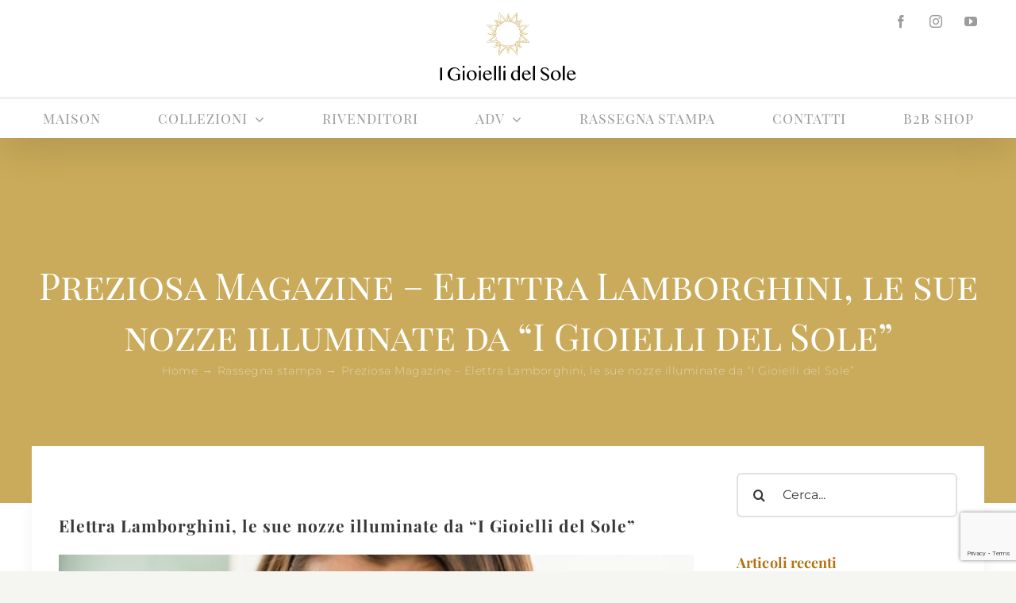

--- FILE ---
content_type: text/html; charset=UTF-8
request_url: https://www.igioiellidelsole.com/2020/09/28/preziosa-magazine-elettra-lamborghini-le-sue-nozze-illuminate-da-i-gioielli-del-sole/
body_size: 12239
content:
<!DOCTYPE html><html class="avada-html-layout-wide avada-html-header-position-top" lang="it-IT" prefix="og: http://ogp.me/ns# fb: http://ogp.me/ns/fb#"><head><meta http-equiv="X-UA-Compatible" content="IE=edge" /><meta http-equiv="Content-Type" content="text/html; charset=utf-8"/><meta name="viewport" content="width=device-width, initial-scale=1" /><link media="all" href="https://www.igioiellidelsole.com/wp-content/cache/autoptimize/css/autoptimize_479587502c7a07e5450b1e4aff8864b4.css" rel="stylesheet"><title>Preziosa Magazine &#8211; Elettra Lamborghini, le sue nozze illuminate da “I Gioielli del Sole” &#8211; I Gioielli del sole</title><meta name='robots' content='max-image-preview:large' /><link href='https://fonts.gstatic.com' crossorigin='anonymous' rel='preconnect' /><link rel="alternate" type="application/rss+xml" title="I Gioielli del sole &raquo; Feed" href="https://www.igioiellidelsole.com/feed/" /><link rel="alternate" type="application/rss+xml" title="I Gioielli del sole &raquo; Feed dei commenti" href="https://www.igioiellidelsole.com/comments/feed/" /><link rel="shortcut icon" href="https://www.igioiellidelsole.com/wp-content/uploads/2020/05/favicon.png" type="image/x-icon" /><link rel="apple-touch-icon" href="https://www.igioiellidelsole.com/wp-content/uploads/2020/05/favicon_iphone.png"><link rel="apple-touch-icon" sizes="180x180" href="https://www.igioiellidelsole.com/wp-content/uploads/2020/05/favicon_iphone_2x.png"><link rel="apple-touch-icon" sizes="152x152" href="https://www.igioiellidelsole.com/wp-content/uploads/2020/05/favicon_apple.png"><link rel="apple-touch-icon" sizes="167x167" href="https://www.igioiellidelsole.com/wp-content/uploads/2020/05/favicon_apple_2x.png"><link rel="alternate" type="application/rss+xml" title="I Gioielli del sole &raquo; Preziosa Magazine &#8211; Elettra Lamborghini, le sue nozze illuminate da “I Gioielli del Sole” Feed dei commenti" href="https://www.igioiellidelsole.com/2020/09/28/preziosa-magazine-elettra-lamborghini-le-sue-nozze-illuminate-da-i-gioielli-del-sole/feed/" /><link rel="alternate" title="oEmbed (JSON)" type="application/json+oembed" href="https://www.igioiellidelsole.com/wp-json/oembed/1.0/embed?url=https%3A%2F%2Fwww.igioiellidelsole.com%2F2020%2F09%2F28%2Fpreziosa-magazine-elettra-lamborghini-le-sue-nozze-illuminate-da-i-gioielli-del-sole%2F" /><link rel="alternate" title="oEmbed (XML)" type="text/xml+oembed" href="https://www.igioiellidelsole.com/wp-json/oembed/1.0/embed?url=https%3A%2F%2Fwww.igioiellidelsole.com%2F2020%2F09%2F28%2Fpreziosa-magazine-elettra-lamborghini-le-sue-nozze-illuminate-da-i-gioielli-del-sole%2F&#038;format=xml" /><meta property="og:title" content="Preziosa Magazine - Elettra Lamborghini, le sue nozze illuminate da “I Gioielli del Sole”"/><meta property="og:type" content="article"/><meta property="og:url" content="https://www.igioiellidelsole.com/2020/09/28/preziosa-magazine-elettra-lamborghini-le-sue-nozze-illuminate-da-i-gioielli-del-sole/"/><meta property="og:site_name" content="I Gioielli del sole"/><meta property="og:description" content="Elettra Lamborghini, le sue nozze illuminate da “I Gioielli del Sole”   La ricca ereditiera ha indossato creazioni appositamente create per lei dall&#039;azienda napoletana  Vai all&#039;articolo"/><meta property="og:image" content="https://www.igioiellidelsole.com/wp-content/uploads/2020/11/preziosa-magazine_cut.jpg"/><link rel='stylesheet' id='fusion-dynamic-css-css' href='https://www.igioiellidelsole.com/wp-content/uploads/fusion-styles/011c32cfb3761c302dcef1144a8ca93e.min.css' type='text/css' media='all' /> <script type="text/javascript" src="https://www.igioiellidelsole.com/wp-includes/js/jquery/jquery.min.js" id="jquery-core-js"></script> <script type="text/javascript" src="https://www.igioiellidelsole.com/wp-includes/js/jquery/jquery-migrate.min.js" id="jquery-migrate-js"></script> <link rel="https://api.w.org/" href="https://www.igioiellidelsole.com/wp-json/" /><link rel="alternate" title="JSON" type="application/json" href="https://www.igioiellidelsole.com/wp-json/wp/v2/posts/3690" /><link rel="EditURI" type="application/rsd+xml" title="RSD" href="https://www.igioiellidelsole.com/xmlrpc.php?rsd" /><meta name="generator" content="WordPress 6.9" /><link rel="canonical" href="https://www.igioiellidelsole.com/2020/09/28/preziosa-magazine-elettra-lamborghini-le-sue-nozze-illuminate-da-i-gioielli-del-sole/" /><link rel='shortlink' href='https://www.igioiellidelsole.com/?p=3690' /><link rel="amphtml" href="https://www.igioiellidelsole.com/2020/09/28/preziosa-magazine-elettra-lamborghini-le-sue-nozze-illuminate-da-i-gioielli-del-sole/amp/"><meta name="generator" content="Powered by Slider Revolution 6.7.20 - responsive, Mobile-Friendly Slider Plugin for WordPress with comfortable drag and drop interface." /> <script type="text/javascript">var doc = document.documentElement;
			doc.setAttribute( 'data-useragent', navigator.userAgent );</script>  <script async src="https://www.googletagmanager.com/gtag/js?id=UA-151220763-1"></script> <script>window.dataLayer = window.dataLayer || [];
  function gtag(){dataLayer.push(arguments);}
  gtag('js', new Date());

  gtag('config', 'UA-151220763-1');</script> </head><body class="wp-singular post-template-default single single-post postid-3690 single-format-standard wp-theme-Avada fusion-image-hovers fusion-pagination-sizing fusion-button_size-large fusion-button_type-flat fusion-button_span-no avada-image-rollover-circle-yes avada-image-rollover-yes avada-image-rollover-direction-fade fusion-body ltr no-tablet-sticky-header no-mobile-sticky-header no-mobile-slidingbar no-desktop-totop no-mobile-totop fusion-disable-outline fusion-sub-menu-slide mobile-logo-pos-center layout-wide-mode avada-has-boxed-modal-shadow-none layout-scroll-offset-full avada-has-zero-margin-offset-top has-sidebar fusion-top-header menu-text-align-center mobile-menu-design-modern fusion-show-pagination-text fusion-header-layout-v5 avada-responsive avada-footer-fx-none avada-menu-highlight-style-bottombar fusion-search-form-clean fusion-main-menu-search-dropdown fusion-avatar-circle avada-sticky-shrinkage avada-dropdown-styles avada-blog-layout-grid avada-blog-archive-layout-grid avada-header-shadow-yes avada-menu-icon-position-left avada-has-megamenu-shadow avada-has-breadcrumb-mobile-hidden avada-has-titlebar-bar_and_content avada-header-border-color-full-transparent avada-has-transparent-timeline_color avada-has-pagination-width_height avada-flyout-menu-direction-fade avada-ec-views-v1" > <a class="skip-link screen-reader-text" href="#content">Salta al contenuto</a><div id="boxed-wrapper"><div class="fusion-sides-frame"></div><div id="wrapper" class="fusion-wrapper"><div id="home" style="position:relative;top:-1px;"></div><header class="fusion-header-wrapper fusion-header-shadow"><div class="fusion-header-v5 fusion-logo-alignment fusion-logo-center fusion-sticky-menu- fusion-sticky-logo-1 fusion-mobile-logo-1 fusion-sticky-menu-only fusion-header-menu-align-center fusion-mobile-menu-design-modern"><div class="fusion-secondary-header"><div class="fusion-row"><div class="fusion-alignright"><div class="fusion-social-links-header"><div class="fusion-social-networks boxed-icons"><div class="fusion-social-networks-wrapper"><a  class="fusion-social-network-icon fusion-tooltip fusion-facebook fusion-icon-facebook" style data-placement="bottom" data-title="Facebook" data-toggle="tooltip" title="Facebook" href="https://www.facebook.com/IGIOIELLIDELSOLE/" target="_blank" rel="noopener noreferrer"><span class="screen-reader-text">Facebook</span></a><a  class="fusion-social-network-icon fusion-tooltip fusion-instagram fusion-icon-instagram" style data-placement="bottom" data-title="Instagram" data-toggle="tooltip" title="Instagram" href="https://www.instagram.com/gioiellidelsole/" target="_blank" rel="noopener noreferrer"><span class="screen-reader-text">Instagram</span></a><a  class="fusion-social-network-icon fusion-tooltip fusion-youtube fusion-icon-youtube" style data-placement="bottom" data-title="YouTube" data-toggle="tooltip" title="YouTube" href="https://www.youtube.com/channel/UCxr9HwNfVkM69xuQlLbT-Sw" target="_blank" rel="noopener noreferrer"><span class="screen-reader-text">YouTube</span></a></div></div></div></div></div></div><div class="fusion-header-sticky-height"></div><div class="fusion-sticky-header-wrapper"><div class="fusion-header"><div class="fusion-row"><div class="fusion-logo" data-margin-top="0px" data-margin-bottom="0px" data-margin-left="0px" data-margin-right="0px"> <a class="fusion-logo-link"  href="https://www.igioiellidelsole.com/" > <img src="https://www.igioiellidelsole.com/wp-content/uploads/2020/09/i-gioielli-del-sole_logo__.svg" srcset="https://www.igioiellidelsole.com/wp-content/uploads/2020/09/i-gioielli-del-sole_logo__.svg 1x, https://www.igioiellidelsole.com/wp-content/uploads/2020/09/i-gioielli-del-sole_logo__.svg 2x" width="186" height="94" style="max-height:94px;height:auto;" alt="I Gioielli del sole Logo" data-retina_logo_url="https://www.igioiellidelsole.com/wp-content/uploads/2020/09/i-gioielli-del-sole_logo__.svg" class="fusion-standard-logo" /> <img src="https://www.igioiellidelsole.com/wp-content/uploads/2020/09/i-gioielli-del-sole_logo__.svg" srcset="https://www.igioiellidelsole.com/wp-content/uploads/2020/09/i-gioielli-del-sole_logo__.svg 1x, https://www.igioiellidelsole.com/wp-content/uploads/2020/09/i-gioielli-del-sole_logo__.svg 2x" width="186" height="94" style="max-height:94px;height:auto;" alt="I Gioielli del sole Logo" data-retina_logo_url="https://www.igioiellidelsole.com/wp-content/uploads/2020/09/i-gioielli-del-sole_logo__.svg" class="fusion-mobile-logo" /> <img src="https://www.igioiellidelsole.com/wp-content/uploads/2020/09/i-gioielli-del-sole_logo__.svg" srcset="https://www.igioiellidelsole.com/wp-content/uploads/2020/09/i-gioielli-del-sole_logo__.svg 1x, https://www.igioiellidelsole.com/wp-content/uploads/2020/09/i-gioielli-del-sole_logo__.svg 2x" width="186" height="94" style="max-height:94px;height:auto;" alt="I Gioielli del sole Logo" data-retina_logo_url="https://www.igioiellidelsole.com/wp-content/uploads/2020/09/i-gioielli-del-sole_logo__.svg" class="fusion-sticky-logo" /> </a></div><div class="fusion-mobile-menu-icons"> <a href="#" class="fusion-icon fusion-icon-bars" aria-label="Attiva/Disattiva menu mobile" aria-expanded="false"></a></div></div></div><div class="fusion-secondary-main-menu"><div class="fusion-row"><nav class="fusion-main-menu" aria-label="Menu Principale"><ul id="menu-main" class="fusion-menu"><li  id="menu-item-2194"  class="menu-item menu-item-type-post_type menu-item-object-page menu-item-2194"  data-item-id="2194"><a  href="https://www.igioiellidelsole.com/maison/" class="fusion-bottombar-highlight"><span class="menu-text">Maison</span></a></li><li  id="menu-item-3623"  class="menu-item menu-item-type-custom menu-item-object-custom menu-item-has-children menu-item-3623 fusion-dropdown-menu"  data-item-id="3623"><a  href="#" class="fusion-bottombar-highlight"><span class="menu-text">Collezioni</span> <span class="fusion-caret"><i class="fusion-dropdown-indicator" aria-hidden="true"></i></span></a><ul class="sub-menu"><li  id="menu-item-4265"  class="menu-item menu-item-type-post_type menu-item-object-page menu-item-4265 fusion-dropdown-submenu" ><a  href="https://www.igioiellidelsole.com/collezione-2024-25/" class="fusion-bottombar-highlight"><span>Collezione 2024-25</span></a></li><li  id="menu-item-3626"  class="menu-item menu-item-type-post_type menu-item-object-page menu-item-3626 fusion-dropdown-submenu" ><a  href="https://www.igioiellidelsole.com/collezione-2023-24/" class="fusion-bottombar-highlight"><span>Collezione 2023-24</span></a></li><li  id="menu-item-4282"  class="menu-item menu-item-type-post_type menu-item-object-page menu-item-4282 fusion-dropdown-submenu" ><a  href="https://www.igioiellidelsole.com/collezione-2022-23/" class="fusion-bottombar-highlight"><span>Collezione 2022-23</span></a></li></ul></li><li  id="menu-item-3498"  class="menu-item menu-item-type-post_type menu-item-object-page menu-item-3498"  data-item-id="3498"><a  href="https://www.igioiellidelsole.com/rivenditori/" class="fusion-bottombar-highlight"><span class="menu-text">Rivenditori</span></a></li><li  id="menu-item-3481"  class="menu-item menu-item-type-custom menu-item-object-custom menu-item-has-children menu-item-3481 fusion-dropdown-menu"  data-item-id="3481"><a  href="#" class="fusion-bottombar-highlight"><span class="menu-text">Adv</span> <span class="fusion-caret"><i class="fusion-dropdown-indicator" aria-hidden="true"></i></span></a><ul class="sub-menu"><li  id="menu-item-5534"  class="menu-item menu-item-type-post_type menu-item-object-page menu-item-5534 fusion-dropdown-submenu" ><a  href="https://www.igioiellidelsole.com/adv-2025/" class="fusion-bottombar-highlight"><span>Adv 2025</span></a></li><li  id="menu-item-5535"  class="menu-item menu-item-type-post_type menu-item-object-page menu-item-5535 fusion-dropdown-submenu" ><a  href="https://www.igioiellidelsole.com/adv-2024/" class="fusion-bottombar-highlight"><span>Adv 2024</span></a></li><li  id="menu-item-4780"  class="menu-item menu-item-type-post_type menu-item-object-page menu-item-4780 fusion-dropdown-submenu" ><a  href="https://www.igioiellidelsole.com/adv-2023/" class="fusion-bottombar-highlight"><span>Adv 2023</span></a></li><li  id="menu-item-4781"  class="menu-item menu-item-type-post_type menu-item-object-page menu-item-4781 fusion-dropdown-submenu" ><a  href="https://www.igioiellidelsole.com/adv-2022/" class="fusion-bottombar-highlight"><span>Adv 2022</span></a></li><li  id="menu-item-4266"  class="menu-item menu-item-type-post_type menu-item-object-page menu-item-4266 fusion-dropdown-submenu" ><a  href="https://www.igioiellidelsole.com/adv-2021-22/" class="fusion-bottombar-highlight"><span>Adv 2021-22</span></a></li><li  id="menu-item-4284"  class="menu-item menu-item-type-post_type menu-item-object-page menu-item-4284 fusion-dropdown-submenu" ><a  href="https://www.igioiellidelsole.com/adv-2021/" class="fusion-bottombar-highlight"><span>Adv 2021</span></a></li><li  id="menu-item-3482"  class="menu-item menu-item-type-post_type menu-item-object-page menu-item-3482 fusion-dropdown-submenu" ><a  href="https://www.igioiellidelsole.com/adv-2020-21/" class="fusion-bottombar-highlight"><span>Adv 2020-21</span></a></li><li  id="menu-item-4283"  class="menu-item menu-item-type-post_type menu-item-object-page menu-item-4283 fusion-dropdown-submenu" ><a  href="https://www.igioiellidelsole.com/adv-2019-20/" class="fusion-bottombar-highlight"><span>Adv 2019-20</span></a></li></ul></li><li  id="menu-item-3723"  class="menu-item menu-item-type-post_type menu-item-object-page menu-item-3723"  data-item-id="3723"><a  href="https://www.igioiellidelsole.com/rassegna-stampa/" class="fusion-bottombar-highlight"><span class="menu-text">Rassegna stampa</span></a></li><li  id="menu-item-3499"  class="menu-item menu-item-type-post_type menu-item-object-page menu-item-3499"  data-item-id="3499"><a  href="https://www.igioiellidelsole.com/contatti/" class="fusion-bottombar-highlight"><span class="menu-text">Contatti</span></a></li><li  id="menu-item-3846"  class="menu-item menu-item-type-custom menu-item-object-custom menu-item-3846"  data-item-id="3846"><a  href="https://www.igdsshop.com/" class="fusion-bottombar-highlight"><span class="menu-text">B2B SHOP</span></a></li></ul></nav><nav class="fusion-mobile-nav-holder fusion-mobile-menu-text-align-center" aria-label="Menu Mobile Principale"></nav></div></div></div></div><div class="fusion-clearfix"></div></header><div id="sliders-container"></div><div class="avada-page-titlebar-wrapper" role="banner"><div class="fusion-page-title-bar fusion-page-title-bar-none fusion-page-title-bar-center"><div class="fusion-page-title-row"><div class="fusion-page-title-wrapper"><div class="fusion-page-title-captions"><h1 class="entry-title">Preziosa Magazine &#8211; Elettra Lamborghini, le sue nozze illuminate da “I Gioielli del Sole”</h1><div class="fusion-page-title-secondary"><div class="fusion-breadcrumbs"><span class="fusion-breadcrumb-item"><a href="https://www.igioiellidelsole.com" class="fusion-breadcrumb-link"><span >Home</span></a></span><span class="fusion-breadcrumb-sep">→</span><span class="fusion-breadcrumb-item"><a href="https://www.igioiellidelsole.com/category/rassegna-stampa/" class="fusion-breadcrumb-link"><span >Rassegna stampa</span></a></span><span class="fusion-breadcrumb-sep">→</span><span class="fusion-breadcrumb-item"><span  class="breadcrumb-leaf">Preziosa Magazine &#8211; Elettra Lamborghini, le sue nozze illuminate da “I Gioielli del Sole”</span></span></div></div></div></div></div></div></div><main id="main" class="clearfix "><div class="fusion-row" style=""><section id="content" style="float: left;"><article id="post-3690" class="post post-3690 type-post status-publish format-standard has-post-thumbnail hentry category-rassegna-stampa"> <span class="entry-title" style="display: none;">Preziosa Magazine &#8211; Elettra Lamborghini, le sue nozze illuminate da “I Gioielli del Sole”</span><div class="post-content"><div class="fusion-fullwidth fullwidth-box fusion-builder-row-1 nonhundred-percent-fullwidth non-hundred-percent-height-scrolling" style="background-color: rgba(255,255,255,0);background-position: center center;background-repeat: no-repeat;padding-top:0px px;padding-right:0px px;padding-bottom:0px px;padding-left:0px px;border-width: 0px 0px 0px 0px;border-color:rgba(57,57,57,0.13);border-style:solid;" ><div class="fusion-builder-row fusion-row"><div class="fusion-layout-column fusion_builder_column fusion-builder-column-0 fusion_builder_column_1_1 1_1 fusion-one-full fusion-column-first fusion-column-last" style="margin-top:10px;margin-bottom:10px;"><div class="fusion-column-wrapper fusion-flex-column-wrapper-legacy" style="background-position:left top;background-repeat:no-repeat;-webkit-background-size:cover;-moz-background-size:cover;-o-background-size:cover;background-size:cover;padding: 0px 0px 0px 0px;"><div class="fusion-title title fusion-title-1 fusion-sep-none fusion-title-text fusion-title-size-two" style="margin-top:50px;margin-right:0px;margin-bottom:20px;margin-left:0px;"><h2 class="title-heading-left" style="margin:0;">Elettra Lamborghini, le sue nozze illuminate da “I Gioielli del Sole”</h2></div><span class=" fusion-imageframe imageframe-none imageframe-1 hover-type-none"><img fetchpriority="high" decoding="async" width="800" height="808" title="preziosa-magazine" src="https://www.igioiellidelsole.com/wp-content/uploads/2020/11/preziosa-magazine-800x808.jpg" class="img-responsive wp-image-3691" srcset="https://www.igioiellidelsole.com/wp-content/uploads/2020/11/preziosa-magazine-200x202.jpg 200w, https://www.igioiellidelsole.com/wp-content/uploads/2020/11/preziosa-magazine-400x404.jpg 400w, https://www.igioiellidelsole.com/wp-content/uploads/2020/11/preziosa-magazine-600x606.jpg 600w, https://www.igioiellidelsole.com/wp-content/uploads/2020/11/preziosa-magazine-800x808.jpg 800w, https://www.igioiellidelsole.com/wp-content/uploads/2020/11/preziosa-magazine.jpg 944w" sizes="(max-width: 991px) 100vw, 800px" /></span><div class="fusion-sep-clear"></div><div class="fusion-separator fusion-full-width-sep" style="margin-left: auto;margin-right: auto;margin-top:10px;margin-bottom:10px;width:100%;"></div><div class="fusion-sep-clear"></div><span class=" fusion-imageframe imageframe-none imageframe-2 hover-type-none" style="margin-right:25px;float:left;"><img decoding="async" width="200" height="67" title="logo-pm" src="https://www.igioiellidelsole.com/wp-content/uploads/2020/11/logo-pm-200x67.png" class="img-responsive wp-image-3693" srcset="https://www.igioiellidelsole.com/wp-content/uploads/2020/11/logo-pm-200x67.png 200w, https://www.igioiellidelsole.com/wp-content/uploads/2020/11/logo-pm-400x134.png 400w, https://www.igioiellidelsole.com/wp-content/uploads/2020/11/logo-pm.png 595w" sizes="(max-width: 991px) 100vw, 200px" /></span><div class="fusion-sep-clear"></div><div class="fusion-separator fusion-full-width-sep" style="margin-left: auto;margin-right: auto;margin-top:10px;margin-bottom:10px;width:100%;"></div><div class="fusion-sep-clear"></div><div class="fusion-text fusion-text-1"><p>La ricca ereditiera ha indossato creazioni appositamente create per lei dall&#8217;azienda napoletana</p><p><a class="btn-blog" href="https://www.preziosamagazine.com/elettra-lamborghini-sceglie-i-gioielli-del-sole/">Vai all&#8217;articolo</a></p></div><div class="fusion-clearfix"></div></div></div></div></div></div><div class="fusion-meta-info"><div class="fusion-meta-info-wrapper"><span class="vcard rich-snippet-hidden"><span class="fn"><a href="https://www.igioiellidelsole.com/author/higrade/" title="Articoli scritti da higrade" rel="author">higrade</a></span></span><span class="updated rich-snippet-hidden">2020-11-04T15:27:51+00:00</span><span>28/09/2020</span><span class="fusion-inline-sep">|</span></div></div><section class="related-posts single-related-posts"><div class="fusion-title fusion-title-size-three sep-none fusion-sep-none" style="margin-top:50px;margin-bottom:20px;"><h3 class="title-heading-left" style="margin:0;"> Post correlati</h3></div><div class="fusion-carousel" data-imagesize="fixed" data-metacontent="no" data-autoplay="no" data-touchscroll="no" data-columns="3" data-itemmargin="20px" data-itemwidth="180" data-touchscroll="yes" data-scrollitems="1"><div class="fusion-carousel-positioner"><ul class="fusion-carousel-holder"><li class="fusion-carousel-item"><div class="fusion-carousel-item-wrapper"><div  class="fusion-image-wrapper fusion-image-size-fixed" aria-haspopup="true"> <img src="https://www.igioiellidelsole.com/wp-content/uploads/2025/02/tanzanite_cover-500x383.jpg" srcset="https://www.igioiellidelsole.com/wp-content/uploads/2025/02/tanzanite_cover-500x383.jpg 1x, https://www.igioiellidelsole.com/wp-content/uploads/2025/02/tanzanite_cover-500x383@2x.jpg 2x" width="500" height="383" alt="Preziosa Magazine &#8211; I gioielli del sole, tanzanite e diamanti nella collezione per Vicenzaoro" /><div class="fusion-rollover"><div class="fusion-rollover-content"> <a class="fusion-rollover-link" href="https://www.igioiellidelsole.com/2025/01/16/preziosa-magazine-i-gioielli-del-sole-tanzanite-and-diamonds-in-the-collection-for-vicenzaoro/">Preziosa Magazine &#8211; I gioielli del sole, tanzanite e diamanti nella collezione per Vicenzaoro</a><h4 class="fusion-rollover-title"> <a class="fusion-rollover-title-link" href="https://www.igioiellidelsole.com/2025/01/16/preziosa-magazine-i-gioielli-del-sole-tanzanite-and-diamonds-in-the-collection-for-vicenzaoro/"> Preziosa Magazine &#8211; I gioielli del sole, tanzanite e diamanti nella collezione per Vicenzaoro </a></h4> <a class="fusion-link-wrapper" href="https://www.igioiellidelsole.com/2025/01/16/preziosa-magazine-i-gioielli-del-sole-tanzanite-and-diamonds-in-the-collection-for-vicenzaoro/" aria-label="Preziosa Magazine &#8211; I gioielli del sole, tanzanite e diamanti nella collezione per Vicenzaoro"></a></div></div></div></div></li><li class="fusion-carousel-item"><div class="fusion-carousel-item-wrapper"><div  class="fusion-image-wrapper fusion-image-size-fixed" aria-haspopup="true"> <img src="https://www.igioiellidelsole.com/wp-content/uploads/2025/02/buone_idee_cover-500x383.jpg" srcset="https://www.igioiellidelsole.com/wp-content/uploads/2025/02/buone_idee_cover-500x383.jpg 1x, https://www.igioiellidelsole.com/wp-content/uploads/2025/02/buone_idee_cover-500x383@2x.jpg 2x" width="500" height="383" alt="Preziosa Magazine &#8211; I Gioielli del Sole, le buone idee" /><div class="fusion-rollover"><div class="fusion-rollover-content"> <a class="fusion-rollover-link" href="https://www.igioiellidelsole.com/2024/10/24/preziosa-magazine-i-gioielli-del-sole-le-buone-idee/">Preziosa Magazine &#8211; I Gioielli del Sole, le buone idee</a><h4 class="fusion-rollover-title"> <a class="fusion-rollover-title-link" href="https://www.igioiellidelsole.com/2024/10/24/preziosa-magazine-i-gioielli-del-sole-le-buone-idee/"> Preziosa Magazine &#8211; I Gioielli del Sole, le buone idee </a></h4> <a class="fusion-link-wrapper" href="https://www.igioiellidelsole.com/2024/10/24/preziosa-magazine-i-gioielli-del-sole-le-buone-idee/" aria-label="Preziosa Magazine &#8211; I Gioielli del Sole, le buone idee"></a></div></div></div></div></li><li class="fusion-carousel-item"><div class="fusion-carousel-item-wrapper"><div  class="fusion-image-wrapper fusion-image-size-fixed" aria-haspopup="true"> <img src="https://www.igioiellidelsole.com/wp-content/uploads/2025/02/open_tari_cover-500x383.jpg" srcset="https://www.igioiellidelsole.com/wp-content/uploads/2025/02/open_tari_cover-500x383.jpg 1x, https://www.igioiellidelsole.com/wp-content/uploads/2025/02/open_tari_cover-500x383@2x.jpg 2x" width="500" height="383" alt="Preziosa Magazine &#8211; I Gioielli del Sole, in oro bianco le nuove parure presentate a Open Tarì" /><div class="fusion-rollover"><div class="fusion-rollover-content"> <a class="fusion-rollover-link" href="https://www.igioiellidelsole.com/2024/10/04/preziosa-magazine-i-gioielli-del-sole-in-oro-bianco-le-nuove-parure-presentate-a-open-tari/">Preziosa Magazine &#8211; I Gioielli del Sole, in oro bianco le nuove parure presentate a Open Tarì</a><h4 class="fusion-rollover-title"> <a class="fusion-rollover-title-link" href="https://www.igioiellidelsole.com/2024/10/04/preziosa-magazine-i-gioielli-del-sole-in-oro-bianco-le-nuove-parure-presentate-a-open-tari/"> Preziosa Magazine &#8211; I Gioielli del Sole, in oro bianco le nuove parure presentate a Open Tarì </a></h4> <a class="fusion-link-wrapper" href="https://www.igioiellidelsole.com/2024/10/04/preziosa-magazine-i-gioielli-del-sole-in-oro-bianco-le-nuove-parure-presentate-a-open-tari/" aria-label="Preziosa Magazine &#8211; I Gioielli del Sole, in oro bianco le nuove parure presentate a Open Tarì"></a></div></div></div></div></li><li class="fusion-carousel-item"><div class="fusion-carousel-item-wrapper"><div  class="fusion-image-wrapper fusion-image-size-fixed" aria-haspopup="true"> <img src="https://www.igioiellidelsole.com/wp-content/uploads/2025/02/internazionali_cover-500x383.jpg" srcset="https://www.igioiellidelsole.com/wp-content/uploads/2025/02/internazionali_cover-500x383.jpg 1x, https://www.igioiellidelsole.com/wp-content/uploads/2025/02/internazionali_cover-500x383@2x.jpg 2x" width="500" height="383" alt="Preziosa Magazine &#8211; I Gioielli del Sole, a testa alta verso scenari internazionali" /><div class="fusion-rollover"><div class="fusion-rollover-content"> <a class="fusion-rollover-link" href="https://www.igioiellidelsole.com/2024/09/26/preziosa-magazine-i-gioielli-del-sole-a-testa-alta-verso-scenari-internazionali/">Preziosa Magazine &#8211; I Gioielli del Sole, a testa alta verso scenari internazionali</a><h4 class="fusion-rollover-title"> <a class="fusion-rollover-title-link" href="https://www.igioiellidelsole.com/2024/09/26/preziosa-magazine-i-gioielli-del-sole-a-testa-alta-verso-scenari-internazionali/"> Preziosa Magazine &#8211; I Gioielli del Sole, a testa alta verso scenari internazionali </a></h4> <a class="fusion-link-wrapper" href="https://www.igioiellidelsole.com/2024/09/26/preziosa-magazine-i-gioielli-del-sole-a-testa-alta-verso-scenari-internazionali/" aria-label="Preziosa Magazine &#8211; I Gioielli del Sole, a testa alta verso scenari internazionali"></a></div></div></div></div></li><li class="fusion-carousel-item"><div class="fusion-carousel-item-wrapper"><div  class="fusion-image-wrapper fusion-image-size-fixed" aria-haspopup="true"> <img src="https://www.igioiellidelsole.com/wp-content/uploads/2025/02/solo_diamanti_cover-500x383.jpg" srcset="https://www.igioiellidelsole.com/wp-content/uploads/2025/02/solo_diamanti_cover-500x383.jpg 1x, https://www.igioiellidelsole.com/wp-content/uploads/2025/02/solo_diamanti_cover-500x383@2x.jpg 2x" width="500" height="383" alt="Preziosa Magazine &#8211; I Gioielli del Sole solo diamanti per la sua nuova collezione" /><div class="fusion-rollover"><div class="fusion-rollover-content"> <a class="fusion-rollover-link" href="https://www.igioiellidelsole.com/2024/07/25/preziosa-magazine-i-gioielli-del-sole-solo-diamanti-per-la-sua-nuova-collezione/">Preziosa Magazine &#8211; I Gioielli del Sole solo diamanti per la sua nuova collezione</a><h4 class="fusion-rollover-title"> <a class="fusion-rollover-title-link" href="https://www.igioiellidelsole.com/2024/07/25/preziosa-magazine-i-gioielli-del-sole-solo-diamanti-per-la-sua-nuova-collezione/"> Preziosa Magazine &#8211; I Gioielli del Sole solo diamanti per la sua nuova collezione </a></h4> <a class="fusion-link-wrapper" href="https://www.igioiellidelsole.com/2024/07/25/preziosa-magazine-i-gioielli-del-sole-solo-diamanti-per-la-sua-nuova-collezione/" aria-label="Preziosa Magazine &#8211; I Gioielli del Sole solo diamanti per la sua nuova collezione"></a></div></div></div></div></li><li class="fusion-carousel-item"><div class="fusion-carousel-item-wrapper"><div  class="fusion-image-wrapper fusion-image-size-fixed" aria-haspopup="true"> <img src="https://www.igioiellidelsole.com/wp-content/uploads/2025/01/cover_PM_03_2024-500x383.jpg" srcset="https://www.igioiellidelsole.com/wp-content/uploads/2025/01/cover_PM_03_2024-500x383.jpg 1x, https://www.igioiellidelsole.com/wp-content/uploads/2025/01/cover_PM_03_2024-500x383@2x.jpg 2x" width="500" height="383" alt="Preziosa Magazine &#8211; I Gioielli del Sole guarda al futuro, prossimo obiettivo +20%" /><div class="fusion-rollover"><div class="fusion-rollover-content"> <a class="fusion-rollover-link" href="https://www.igioiellidelsole.com/2024/07/01/preziosa-magazine-i-gioielli-del-sole-guarda-al-futuro-prossimo-obiettivo-20/">Preziosa Magazine &#8211; I Gioielli del Sole guarda al futuro, prossimo obiettivo +20%</a><h4 class="fusion-rollover-title"> <a class="fusion-rollover-title-link" href="https://www.igioiellidelsole.com/2024/07/01/preziosa-magazine-i-gioielli-del-sole-guarda-al-futuro-prossimo-obiettivo-20/"> Preziosa Magazine &#8211; I Gioielli del Sole guarda al futuro, prossimo obiettivo +20% </a></h4> <a class="fusion-link-wrapper" href="https://www.igioiellidelsole.com/2024/07/01/preziosa-magazine-i-gioielli-del-sole-guarda-al-futuro-prossimo-obiettivo-20/" aria-label="Preziosa Magazine &#8211; I Gioielli del Sole guarda al futuro, prossimo obiettivo +20%"></a></div></div></div></div></li></ul><div class="fusion-carousel-nav"> <span class="fusion-nav-prev"></span> <span class="fusion-nav-next"></span></div></div></div></section></article></section><aside id="sidebar" class="sidebar fusion-widget-area fusion-content-widget-area fusion-sidebar-right fusion-blogsidebar" style="float: right;" ><section id="search-2" class="widget widget_search"><form role="search" class="searchform fusion-search-form  fusion-live-search fusion-search-form-clean" method="get" action="https://www.igioiellidelsole.com/"><div class="fusion-search-form-content"><div class="fusion-search-field search-field"> <label><span class="screen-reader-text">Cerca per:</span> <input type="search" class="s fusion-live-search-input" name="s" id="fusion-live-search-input" autocomplete="off" placeholder="Cerca..." required aria-required="true" aria-label="Cerca..."/> </label></div><div class="fusion-search-button search-button"> <input type="submit" class="fusion-search-submit searchsubmit" aria-label="Cerca" value="&#xf002;" /><div class="fusion-slider-loading"></div></div></div><div class="fusion-search-results-wrapper"><div class="fusion-search-results"></div></div></form></section><section id="recent-posts-2" class="widget widget_recent_entries"><div class="heading"><h4 class="widget-title">Articoli recenti</h4></div><ul><li> <a href="https://www.igioiellidelsole.com/2025/01/16/preziosa-magazine-i-gioielli-del-sole-tanzanite-and-diamonds-in-the-collection-for-vicenzaoro/">Preziosa Magazine &#8211; I gioielli del sole, tanzanite e diamanti nella collezione per Vicenzaoro</a></li><li> <a href="https://www.igioiellidelsole.com/2024/10/24/preziosa-magazine-i-gioielli-del-sole-le-buone-idee/">Preziosa Magazine &#8211; I Gioielli del Sole, le buone idee</a></li><li> <a href="https://www.igioiellidelsole.com/2024/10/04/preziosa-magazine-i-gioielli-del-sole-in-oro-bianco-le-nuove-parure-presentate-a-open-tari/">Preziosa Magazine &#8211; I Gioielli del Sole, in oro bianco le nuove parure presentate a Open Tarì</a></li><li> <a href="https://www.igioiellidelsole.com/2024/09/26/preziosa-magazine-i-gioielli-del-sole-a-testa-alta-verso-scenari-internazionali/">Preziosa Magazine &#8211; I Gioielli del Sole, a testa alta verso scenari internazionali</a></li><li> <a href="https://www.igioiellidelsole.com/2024/07/25/preziosa-magazine-i-gioielli-del-sole-solo-diamanti-per-la-sua-nuova-collezione/">Preziosa Magazine &#8211; I Gioielli del Sole solo diamanti per la sua nuova collezione</a></li></ul></section><section id="archives-2" class="widget widget_archive"><div class="heading"><h4 class="widget-title">Archivi</h4></div><ul><li><a href='https://www.igioiellidelsole.com/2025/01/'>Gennaio 2025</a></li><li><a href='https://www.igioiellidelsole.com/2024/10/'>Ottobre 2024</a></li><li><a href='https://www.igioiellidelsole.com/2024/09/'>Settembre 2024</a></li><li><a href='https://www.igioiellidelsole.com/2024/07/'>Luglio 2024</a></li><li><a href='https://www.igioiellidelsole.com/2024/03/'>Marzo 2024</a></li><li><a href='https://www.igioiellidelsole.com/2024/01/'>Gennaio 2024</a></li><li><a href='https://www.igioiellidelsole.com/2023/11/'>Novembre 2023</a></li><li><a href='https://www.igioiellidelsole.com/2023/10/'>Ottobre 2023</a></li><li><a href='https://www.igioiellidelsole.com/2023/07/'>Luglio 2023</a></li><li><a href='https://www.igioiellidelsole.com/2023/06/'>Giugno 2023</a></li><li><a href='https://www.igioiellidelsole.com/2023/03/'>Marzo 2023</a></li><li><a href='https://www.igioiellidelsole.com/2022/11/'>Novembre 2022</a></li><li><a href='https://www.igioiellidelsole.com/2022/08/'>Agosto 2022</a></li><li><a href='https://www.igioiellidelsole.com/2020/10/'>Ottobre 2020</a></li><li><a href='https://www.igioiellidelsole.com/2020/09/'>Settembre 2020</a></li></ul></section><section id="pyre_tabs-widget-3" class="widget fusion-tabs-widget"><div class="fusion-tabs-widget-wrapper fusion-tabs-widget-2 fusion-tabs-clean fusion-tabs-image-default tab-holder"><nav class="fusion-tabs-nav"><ul class="tabset tabs"><li class="active"><a href="#" data-link="fusion-tab-popular">Popular</a></li><li><a href="#" data-link="fusion-tab-recent">Recent</a></li></ul></nav><div class="fusion-tabs-widget-content tab-box tabs-container"><div class="fusion-tab-popular fusion-tab-content tab tab_content" data-name="fusion-tab-popular"><ul class="fusion-tabs-widget-items news-list"><li><div class="image"> <a href="https://www.igioiellidelsole.com/2020/09/28/fanpage-it-i-gioielli-di-elettra-lamborghini-per-il-matrimonio/" aria-label="Fanpage.it &#8211; I gioielli di Elettra Lamborghini per il matrimonio&#8230;"><img width="66" height="66" src="https://www.igioiellidelsole.com/wp-content/uploads/2020/11/elettra-lamborghini-gioielli-matrimonio-66x66.jpg" class="attachment-recent-works-thumbnail size-recent-works-thumbnail wp-post-image" alt="" decoding="async" srcset="https://www.igioiellidelsole.com/wp-content/uploads/2020/11/elettra-lamborghini-gioielli-matrimonio-66x66.jpg 66w, https://www.igioiellidelsole.com/wp-content/uploads/2020/11/elettra-lamborghini-gioielli-matrimonio-150x150.jpg 150w" sizes="(max-width: 66px) 100vw, 66px" /></a></div><div class="post-holder"> <a href="https://www.igioiellidelsole.com/2020/09/28/fanpage-it-i-gioielli-di-elettra-lamborghini-per-il-matrimonio/">Fanpage.it &#8211; I gioielli di Elettra Lamborghini per il matrimonio&#8230;</a><div class="fusion-meta"> 28/09/2020</div></div></li><li><div class="image"> <a href="https://www.igioiellidelsole.com/2020/09/28/preziosa-magazine-elettra-lamborghini-le-sue-nozze-illuminate-da-i-gioielli-del-sole/" aria-label="Preziosa Magazine &#8211; Elettra Lamborghini, le sue nozze illuminate da “I Gioielli del Sole”"><img width="66" height="66" src="https://www.igioiellidelsole.com/wp-content/uploads/2020/11/preziosa-magazine_cut-66x66.jpg" class="attachment-recent-works-thumbnail size-recent-works-thumbnail wp-post-image" alt="" decoding="async" srcset="https://www.igioiellidelsole.com/wp-content/uploads/2020/11/preziosa-magazine_cut-66x66.jpg 66w, https://www.igioiellidelsole.com/wp-content/uploads/2020/11/preziosa-magazine_cut-150x150.jpg 150w" sizes="(max-width: 66px) 100vw, 66px" /></a></div><div class="post-holder"> <a href="https://www.igioiellidelsole.com/2020/09/28/preziosa-magazine-elettra-lamborghini-le-sue-nozze-illuminate-da-i-gioielli-del-sole/">Preziosa Magazine &#8211; Elettra Lamborghini, le sue nozze illuminate da “I Gioielli del Sole”</a><div class="fusion-meta"> 28/09/2020</div></div></li><li><div class="image"> <a href="https://www.igioiellidelsole.com/2024/07/01/preziosa-magazine-i-gioielli-del-sole-guarda-al-futuro-prossimo-obiettivo-20/" aria-label="Preziosa Magazine &#8211; I Gioielli del Sole guarda al futuro, prossimo obiettivo +20%"><img width="66" height="66" src="https://www.igioiellidelsole.com/wp-content/uploads/2025/01/cover_PM_03_2024-66x66.jpg" class="attachment-recent-works-thumbnail size-recent-works-thumbnail wp-post-image" alt="" decoding="async" srcset="https://www.igioiellidelsole.com/wp-content/uploads/2025/01/cover_PM_03_2024-66x66.jpg 66w, https://www.igioiellidelsole.com/wp-content/uploads/2025/01/cover_PM_03_2024-150x150.jpg 150w" sizes="(max-width: 66px) 100vw, 66px" /></a></div><div class="post-holder"> <a href="https://www.igioiellidelsole.com/2024/07/01/preziosa-magazine-i-gioielli-del-sole-guarda-al-futuro-prossimo-obiettivo-20/">Preziosa Magazine &#8211; I Gioielli del Sole guarda al futuro, prossimo obiettivo +20%</a><div class="fusion-meta"> 01/07/2024</div></div></li></ul></div><div class="fusion-tab-recent fusion-tab-content tab tab_content" data-name="fusion-tab-recent" style="display: none;"><ul class="fusion-tabs-widget-items news-list"><li><div class="image"> <a href="https://www.igioiellidelsole.com/2025/01/16/preziosa-magazine-i-gioielli-del-sole-tanzanite-and-diamonds-in-the-collection-for-vicenzaoro/" aria-label="Preziosa Magazine &#8211; I gioielli del sole, tanzanite e diamanti nella collezione per Vicenzaoro"><img width="66" height="66" src="https://www.igioiellidelsole.com/wp-content/uploads/2025/02/tanzanite_cover-66x66.jpg" class="attachment-recent-works-thumbnail size-recent-works-thumbnail wp-post-image" alt="" decoding="async" srcset="https://www.igioiellidelsole.com/wp-content/uploads/2025/02/tanzanite_cover-66x66.jpg 66w, https://www.igioiellidelsole.com/wp-content/uploads/2025/02/tanzanite_cover-150x150.jpg 150w" sizes="(max-width: 66px) 100vw, 66px" /></a></div><div class="post-holder"> <a href="https://www.igioiellidelsole.com/2025/01/16/preziosa-magazine-i-gioielli-del-sole-tanzanite-and-diamonds-in-the-collection-for-vicenzaoro/">Preziosa Magazine &#8211; I gioielli del sole, tanzanite e diamanti nella collezione per Vicenzaoro</a><div class="fusion-meta"> 16/01/2025</div></div></li><li><div class="image"> <a href="https://www.igioiellidelsole.com/2024/10/24/preziosa-magazine-i-gioielli-del-sole-le-buone-idee/" aria-label="Preziosa Magazine &#8211; I Gioielli del Sole, le buone idee"><img width="66" height="66" src="https://www.igioiellidelsole.com/wp-content/uploads/2025/02/buone_idee_cover-66x66.jpg" class="attachment-recent-works-thumbnail size-recent-works-thumbnail wp-post-image" alt="" decoding="async" srcset="https://www.igioiellidelsole.com/wp-content/uploads/2025/02/buone_idee_cover-66x66.jpg 66w, https://www.igioiellidelsole.com/wp-content/uploads/2025/02/buone_idee_cover-150x150.jpg 150w" sizes="(max-width: 66px) 100vw, 66px" /></a></div><div class="post-holder"> <a href="https://www.igioiellidelsole.com/2024/10/24/preziosa-magazine-i-gioielli-del-sole-le-buone-idee/">Preziosa Magazine &#8211; I Gioielli del Sole, le buone idee</a><div class="fusion-meta"> 24/10/2024</div></div></li><li><div class="image"> <a href="https://www.igioiellidelsole.com/2024/10/04/preziosa-magazine-i-gioielli-del-sole-in-oro-bianco-le-nuove-parure-presentate-a-open-tari/" aria-label="Preziosa Magazine &#8211; I Gioielli del Sole, in oro bianco le nuove parure presentate a Open Tarì"><img width="66" height="66" src="https://www.igioiellidelsole.com/wp-content/uploads/2025/02/open_tari_cover-66x66.jpg" class="attachment-recent-works-thumbnail size-recent-works-thumbnail wp-post-image" alt="" decoding="async" srcset="https://www.igioiellidelsole.com/wp-content/uploads/2025/02/open_tari_cover-66x66.jpg 66w, https://www.igioiellidelsole.com/wp-content/uploads/2025/02/open_tari_cover-150x150.jpg 150w" sizes="(max-width: 66px) 100vw, 66px" /></a></div><div class="post-holder"> <a href="https://www.igioiellidelsole.com/2024/10/04/preziosa-magazine-i-gioielli-del-sole-in-oro-bianco-le-nuove-parure-presentate-a-open-tari/">Preziosa Magazine &#8211; I Gioielli del Sole, in oro bianco le nuove parure presentate a Open Tarì</a><div class="fusion-meta"> 04/10/2024</div></div></li></ul></div></div></div></section></aside></div></main><div class="fusion-footer"><footer class="fusion-footer-widget-area fusion-widget-area fusion-footer-widget-area-center"><div class="fusion-row"><div class="fusion-columns fusion-columns-4 fusion-widget-area"><div class="fusion-column col-lg-3 col-md-3 col-sm-3 fusion-has-widgets"><section id="media_image-4" class="fusion-widget-mobile-align-center fusion-widget-align-center fusion-footer-widget-column widget widget_media_image" style="padding: 0 15px;border-style: solid;text-align: center;border-color:transparent;border-width:0px;"><img width="300" height="300" src="https://www.igioiellidelsole.com/wp-content/uploads/2020/09/i-gioielli-del-sole_logo__.svg" class="image wp-image-3366  attachment-medium size-medium" alt="" style="max-width: 100%; height: auto;" decoding="async" /><div style="clear:both;"></div></section><section id="social_links-widget-2" class="fusion-widget-mobile-align-center fusion-widget-align-center fusion-footer-widget-column widget social_links" style="padding: 0px 15px;border-style: solid;text-align: center;border-color:transparent;border-width:0px;"><div class="fusion-social-networks"><div class="fusion-social-networks-wrapper"> <a class="fusion-social-network-icon fusion-tooltip fusion-facebook fusion-icon-facebook" href="https://www.facebook.com/IGIOIELLIDELSOLE/"  data-placement="bottom" data-title="Facebook" data-toggle="tooltip" data-original-title=""  title="Facebook" aria-label="Facebook" rel="noopener noreferrer" target="_blank" style="font-size:18px;color:#393939;"></a> <a class="fusion-social-network-icon fusion-tooltip fusion-instagram fusion-icon-instagram" href="https://www.instagram.com/gioiellidelsole/"  data-placement="bottom" data-title="Instagram" data-toggle="tooltip" data-original-title=""  title="Instagram" aria-label="Instagram" rel="noopener noreferrer" target="_blank" style="font-size:18px;color:#393939;"></a> <a class="fusion-social-network-icon fusion-tooltip fusion-youtube fusion-icon-youtube" href="https://www.youtube.com/channel/UCxr9HwNfVkM69xuQlLbT-Sw"  data-placement="bottom" data-title="Youtube" data-toggle="tooltip" data-original-title=""  title="YouTube" aria-label="YouTube" rel="noopener noreferrer" target="_blank" style="font-size:18px;color:#393939;"></a></div></div><div style="clear:both;"></div></section></div><div class="fusion-column col-lg-3 col-md-3 col-sm-3 fusion-has-widgets"><section id="avada-vertical-menu-widget-2" class="fusion-widget-mobile-align-center fusion-widget-align-left fusion-footer-widget-column widget avada_vertical_menu" style="padding: 0px 15px;text-align: left;"><nav id="fusion-vertical-menu-widget-avada-vertical-menu-widget-2-nav" class="fusion-vertical-menu-widget fusion-menu click left no-border" aria-label="Secondary Navigation: "><ul id="menu-main-1" class="menu"><li class="menu-item menu-item-type-post_type menu-item-object-page menu-item-2194"><a href="https://www.igioiellidelsole.com/maison/"><span class="link-text"> Maison</span><span class="arrow"></span></a></li><li class="menu-item menu-item-type-custom menu-item-object-custom menu-item-has-children menu-item-3623"><a href="#"><span class="link-text"> Collezioni</span><span class="arrow"></span></a><ul class="sub-menu"><li class="menu-item menu-item-type-post_type menu-item-object-page menu-item-4265"><a href="https://www.igioiellidelsole.com/collezione-2024-25/"><span class="link-text"> Collezione 2024-25</span><span class="arrow"></span></a></li><li class="menu-item menu-item-type-post_type menu-item-object-page menu-item-3626"><a href="https://www.igioiellidelsole.com/collezione-2023-24/"><span class="link-text"> Collezione 2023-24</span><span class="arrow"></span></a></li><li class="menu-item menu-item-type-post_type menu-item-object-page menu-item-4282"><a href="https://www.igioiellidelsole.com/collezione-2022-23/"><span class="link-text"> Collezione 2022-23</span><span class="arrow"></span></a></li></ul></li><li class="menu-item menu-item-type-post_type menu-item-object-page menu-item-3498"><a href="https://www.igioiellidelsole.com/rivenditori/"><span class="link-text"> Rivenditori</span><span class="arrow"></span></a></li><li class="menu-item menu-item-type-custom menu-item-object-custom menu-item-has-children menu-item-3481"><a href="#"><span class="link-text"> Adv</span><span class="arrow"></span></a><ul class="sub-menu"><li class="menu-item menu-item-type-post_type menu-item-object-page menu-item-5534"><a href="https://www.igioiellidelsole.com/adv-2025/"><span class="link-text"> Adv 2025</span><span class="arrow"></span></a></li><li class="menu-item menu-item-type-post_type menu-item-object-page menu-item-5535"><a href="https://www.igioiellidelsole.com/adv-2024/"><span class="link-text"> Adv 2024</span><span class="arrow"></span></a></li><li class="menu-item menu-item-type-post_type menu-item-object-page menu-item-4780"><a href="https://www.igioiellidelsole.com/adv-2023/"><span class="link-text"> Adv 2023</span><span class="arrow"></span></a></li><li class="menu-item menu-item-type-post_type menu-item-object-page menu-item-4781"><a href="https://www.igioiellidelsole.com/adv-2022/"><span class="link-text"> Adv 2022</span><span class="arrow"></span></a></li><li class="menu-item menu-item-type-post_type menu-item-object-page menu-item-4266"><a href="https://www.igioiellidelsole.com/adv-2021-22/"><span class="link-text"> Adv 2021-22</span><span class="arrow"></span></a></li><li class="menu-item menu-item-type-post_type menu-item-object-page menu-item-4284"><a href="https://www.igioiellidelsole.com/adv-2021/"><span class="link-text"> Adv 2021</span><span class="arrow"></span></a></li><li class="menu-item menu-item-type-post_type menu-item-object-page menu-item-3482"><a href="https://www.igioiellidelsole.com/adv-2020-21/"><span class="link-text"> Adv 2020-21</span><span class="arrow"></span></a></li><li class="menu-item menu-item-type-post_type menu-item-object-page menu-item-4283"><a href="https://www.igioiellidelsole.com/adv-2019-20/"><span class="link-text"> Adv 2019-20</span><span class="arrow"></span></a></li></ul></li><li class="menu-item menu-item-type-post_type menu-item-object-page menu-item-3723"><a href="https://www.igioiellidelsole.com/rassegna-stampa/"><span class="link-text"> Rassegna stampa</span><span class="arrow"></span></a></li><li class="menu-item menu-item-type-post_type menu-item-object-page menu-item-3499"><a href="https://www.igioiellidelsole.com/contatti/"><span class="link-text"> Contatti</span><span class="arrow"></span></a></li><li class="menu-item menu-item-type-custom menu-item-object-custom menu-item-3846"><a href="https://www.igdsshop.com/"><span class="link-text"> B2B SHOP</span><span class="arrow"></span></a></li></ul></nav><div style="clear:both;"></div></section></div><div class="fusion-column col-lg-3 col-md-3 col-sm-3 fusion-has-widgets"><section id="text-2" class="fusion-footer-widget-column widget widget_text"><div class="textwidget"><h3 class="title-heading-center" style="font-family: 'Playfair Display SC', Garamond, serif; font-weight: 400; font-size: 18px; letter-spacing: 1px; font-style: normal; margin-top: 0;" data-inline-fontsize="18px" data-fontsize="18px" data-lineheight="27">Iscriviti alla <span style="color: #caab5b;">newsletter</span></h3><div class="wpcf7 no-js" id="wpcf7-f147-o1" lang="en-US" dir="ltr" data-wpcf7-id="147"><div class="screen-reader-response"><p role="status" aria-live="polite" aria-atomic="true"></p><ul></ul></div><form action="/2020/09/28/preziosa-magazine-elettra-lamborghini-le-sue-nozze-illuminate-da-i-gioielli-del-sole/#wpcf7-f147-o1" method="post" class="wpcf7-form init" aria-label="Contact form" novalidate="novalidate" data-status="init"><fieldset class="hidden-fields-container"><input type="hidden" name="_wpcf7" value="147" /><input type="hidden" name="_wpcf7_version" value="6.1.4" /><input type="hidden" name="_wpcf7_locale" value="en_US" /><input type="hidden" name="_wpcf7_unit_tag" value="wpcf7-f147-o1" /><input type="hidden" name="_wpcf7_container_post" value="0" /><input type="hidden" name="_wpcf7_posted_data_hash" value="" /><input type="hidden" name="_wpcf7_recaptcha_response" value="" /></fieldset><div class="wpcf7-form-content"><div class="wpcf7-form-fields"><div class="wpcf7-form-email-field"><p><span class="wpcf7-form-control-wrap" data-name="your-email"><input size="40" maxlength="400" class="wpcf7-form-control wpcf7-email wpcf7-validates-as-required wpcf7-text wpcf7-validates-as-email" aria-required="true" aria-invalid="false" placeholder="Inserisci la tua email" value="" type="email" name="your-email" /></span><span class="wpcf7-form-control-wrap" data-name="acceptance-7"><span class="wpcf7-form-control wpcf7-acceptance"><span class="wpcf7-list-item"><label><input type="checkbox" name="acceptance-7" value="1" aria-invalid="false" /><span class="wpcf7-list-item-label">Letta l'informativa sulla <a target="_blank" href="https://www.iubenda.com/privacy-policy/85653904" style="text-decoration:underline;">privacy</a>, presto il consenso al trattamento dei miei dati personali</span></label></span></span></span></p></div><div class="wpcf7-form-subscribe-field"><p><input class="wpcf7-form-control wpcf7-submit has-spinner button-xlarge" type="submit" value="ISCRIVITI" /></p></div></div></div><div class="fusion-alert alert custom alert-custom fusion-alert-center wpcf7-response-output fusion-alert-capitalize alert-dismissable alert-shadow" style="border-width:1px;"><button type="button" class="close toggle-alert" data-dismiss="alert" aria-hidden="true">&times;</button><div class="fusion-alert-content-wrapper"><span class="fusion-alert-content"></span></div></div></form></div></div><div style="clear:both;"></div></section></div><div class="fusion-column fusion-column-last col-lg-3 col-md-3 col-sm-3 fusion-has-widgets"><section id="custom_html-2" class="widget_text fusion-widget-mobile-align-center fusion-widget-align-left fusion-footer-widget-column widget widget_custom_html" style="padding: 0px 15px;border-style: solid;text-align: left;border-color:transparent;border-width:0px;"><div class="textwidget custom-html-widget"><ul class="fusion-checklist fusion-checklist-1" style="font-size:14px;line-height:23.8px;"><li class="fusion-li-item"><span style="height:23.8px;width:23.8px;margin-right:9.8px;" class="icon-wrapper circle-no"><i class="fusion-li-icon fa-map-marker-alt fas" style="color:#93908C;" aria-hidden="true"></i></span><div class="fusion-li-item-content" style="margin-left:33.6px;">Centro Orafo Il Tarì<br>mod. 227-228<br> 81025 Marcianise (CE)</div></li></ul><ul class="fusion-checklist fusion-checklist-2" style="font-size:14px;line-height:23.8px;"><li class="fusion-li-item"><span style="height:23.8px;width:23.8px;margin-right:9.8px;" class="icon-wrapper circle-no"><i class="fusion-li-icon fa-phone fas" style="color:#93908C;" aria-hidden="true"></i></span><div class="fusion-li-item-content" style="margin-left:33.6px;"><a href="tel:+390823513244">+39 (0)823513244</a></div></li></ul><ul class="fusion-checklist fusion-checklist-3" style="font-size:14px;line-height:23.8px;"><li class="fusion-li-item"><span style="height:23.8px;width:23.8px;margin-right:9.8px;" class="icon-wrapper circle-no"><i class="fusion-li-icon fa-fax fas" style="color:#93908C;" aria-hidden="true"></i></span><div class="fusion-li-item-content" style="margin-left:33.6px;">+39 (0)823514888</div></li></ul><ul class="fusion-checklist fusion-checklist-4" style="font-size:14px;line-height:23.8px;"><li class="fusion-li-item"><span style="height:23.8px;width:23.8px;margin-right:9.8px;" class="icon-wrapper circle-no"><i class="fusion-li-icon fa fa-envelope" style="color:#93908C;" aria-hidden="true"></i></span><div class="fusion-li-item-content" style="margin-left:33.6px;"><a href="mailto:info@igioiellidelsole.com">info@igioiellidelsole.com</a></div></li></ul></div><div style="clear:both;"></div></section></div><div class="fusion-clearfix"></div></div></div></footer><footer id="footer" class="fusion-footer-copyright-area fusion-footer-copyright-center"><div class="fusion-row"><div class="fusion-copyright-content"><div class="fusion-copyright-notice"><div> © Copyright  <script>document.write(new Date().getFullYear());</script> |  Tutti i diritti riservati - P.IVA 05447491217 - <a href="https://www.igioiellidelsole.com/privacy-policy/" target="_blank">Privacy Policy</a> - Powered by <a href='https://www.elastikolab.com' target='_blank'>Elastikolab</a></div></div><div class="fusion-social-links-footer"><div class="fusion-social-networks boxed-icons"><div class="fusion-social-networks-wrapper"><a  class="fusion-social-network-icon fusion-tooltip fusion-facebook fusion-icon-facebook" style data-placement="bottom" data-title="Facebook" data-toggle="tooltip" title="Facebook" href="https://www.facebook.com/IGIOIELLIDELSOLE/" target="_blank" rel="noopener noreferrer"><span class="screen-reader-text">Facebook</span></a><a  class="fusion-social-network-icon fusion-tooltip fusion-instagram fusion-icon-instagram" style data-placement="bottom" data-title="Instagram" data-toggle="tooltip" title="Instagram" href="https://www.instagram.com/gioiellidelsole/" target="_blank" rel="noopener noreferrer"><span class="screen-reader-text">Instagram</span></a><a  class="fusion-social-network-icon fusion-tooltip fusion-youtube fusion-icon-youtube" style data-placement="bottom" data-title="YouTube" data-toggle="tooltip" title="YouTube" href="https://www.youtube.com/channel/UCxr9HwNfVkM69xuQlLbT-Sw" target="_blank" rel="noopener noreferrer"><span class="screen-reader-text">YouTube</span></a></div></div></div></div></div></footer></div><div class="fusion-sliding-bar-wrapper"></div></div></div><div class="fusion-top-frame"></div><div class="fusion-bottom-frame"></div><div class="fusion-boxed-shadow"></div> <a class="fusion-one-page-text-link fusion-page-load-link"></a><div class="avada-footer-scripts"> <script type="speculationrules">{"prefetch":[{"source":"document","where":{"and":[{"href_matches":"/*"},{"not":{"href_matches":["/wp-*.php","/wp-admin/*","/wp-content/uploads/*","/wp-content/*","/wp-content/plugins/*","/wp-content/themes/Avada/*","/*\\?(.+)"]}},{"not":{"selector_matches":"a[rel~=\"nofollow\"]"}},{"not":{"selector_matches":".no-prefetch, .no-prefetch a"}}]},"eagerness":"conservative"}]}</script> <script type="text/javascript">var fusionNavIsCollapsed=function(e){var t;window.innerWidth<=e.getAttribute("data-breakpoint")?(e.classList.add("collapse-enabled"),e.classList.contains("expanded")||(e.setAttribute("aria-expanded","false"),window.dispatchEvent(new Event("fusion-mobile-menu-collapsed",{bubbles:!0,cancelable:!0})))):(null!==e.querySelector(".menu-item-has-children.expanded .fusion-open-nav-submenu-on-click")&&e.querySelector(".menu-item-has-children.expanded .fusion-open-nav-submenu-on-click").click(),e.classList.remove("collapse-enabled"),e.setAttribute("aria-expanded","true"),null!==e.querySelector(".fusion-custom-menu")&&e.querySelector(".fusion-custom-menu").removeAttribute("style")),e.classList.add("no-wrapper-transition"),clearTimeout(t),t=setTimeout(function(){e.classList.remove("no-wrapper-transition")},400),e.classList.remove("loading")},fusionRunNavIsCollapsed=function(){var e,t=document.querySelectorAll(".fusion-menu-element-wrapper");for(e=0;e<t.length;e++)fusionNavIsCollapsed(t[e])};function avadaGetScrollBarWidth(){var e,t,n,s=document.createElement("p");return s.style.width="100%",s.style.height="200px",(e=document.createElement("div")).style.position="absolute",e.style.top="0px",e.style.left="0px",e.style.visibility="hidden",e.style.width="200px",e.style.height="150px",e.style.overflow="hidden",e.appendChild(s),document.body.appendChild(e),t=s.offsetWidth,e.style.overflow="scroll",t==(n=s.offsetWidth)&&(n=e.clientWidth),document.body.removeChild(e),t-n}fusionRunNavIsCollapsed(),window.addEventListener("fusion-resize-horizontal",fusionRunNavIsCollapsed);</script><script type="text/javascript" src="https://www.igioiellidelsole.com/wp-includes/js/dist/hooks.min.js" id="wp-hooks-js"></script> <script type="text/javascript" src="https://www.igioiellidelsole.com/wp-includes/js/dist/i18n.min.js" id="wp-i18n-js"></script> <script type="text/javascript" id="wp-i18n-js-after">wp.i18n.setLocaleData( { 'text direction\u0004ltr': [ 'ltr' ] } );
//# sourceURL=wp-i18n-js-after</script> <script type="text/javascript" id="contact-form-7-js-translations">( function( domain, translations ) {
	var localeData = translations.locale_data[ domain ] || translations.locale_data.messages;
	localeData[""].domain = domain;
	wp.i18n.setLocaleData( localeData, domain );
} )( "contact-form-7", {"translation-revision-date":"2026-01-14 20:31:08+0000","generator":"GlotPress\/4.0.3","domain":"messages","locale_data":{"messages":{"":{"domain":"messages","plural-forms":"nplurals=2; plural=n != 1;","lang":"it"},"This contact form is placed in the wrong place.":["Questo modulo di contatto \u00e8 posizionato nel posto sbagliato."],"Error:":["Errore:"]}},"comment":{"reference":"includes\/js\/index.js"}} );
//# sourceURL=contact-form-7-js-translations</script> <script type="text/javascript" id="contact-form-7-js-before">var wpcf7 = {
    "api": {
        "root": "https:\/\/www.igioiellidelsole.com\/wp-json\/",
        "namespace": "contact-form-7\/v1"
    }
};
//# sourceURL=contact-form-7-js-before</script> <script type="text/javascript" src="https://www.google.com/recaptcha/api.js?render=6Lc349kUAAAAAK4tfrLtNKTuu5hv1CHTj-pTPtH-&amp;ver=3.0" id="google-recaptcha-js"></script> <script type="text/javascript" src="https://www.igioiellidelsole.com/wp-includes/js/dist/vendor/wp-polyfill.min.js" id="wp-polyfill-js"></script> <script type="text/javascript" id="wpcf7-recaptcha-js-before">var wpcf7_recaptcha = {
    "sitekey": "6Lc349kUAAAAAK4tfrLtNKTuu5hv1CHTj-pTPtH-",
    "actions": {
        "homepage": "homepage",
        "contactform": "contactform"
    }
};
//# sourceURL=wpcf7-recaptcha-js-before</script> <script type="text/javascript" id="fusion-column-bg-image-js-extra">var fusionBgImageVars = {"content_break_point":"991"};
//# sourceURL=fusion-column-bg-image-js-extra</script> <script type="text/javascript" id="fusion-js-extra">var fusionJSVars = {"visibility_small":"640","visibility_medium":"1024"};
//# sourceURL=fusion-js-extra</script> <script type="text/javascript" id="jquery-lightbox-js-extra">var fusionLightboxVideoVars = {"lightbox_video_width":"1280","lightbox_video_height":"720"};
//# sourceURL=jquery-lightbox-js-extra</script> <script type="text/javascript" id="fusion-equal-heights-js-extra">var fusionEqualHeightVars = {"content_break_point":"991"};
//# sourceURL=fusion-equal-heights-js-extra</script> <script type="text/javascript" id="fusion-video-general-js-extra">var fusionVideoGeneralVars = {"status_vimeo":"0","status_yt":"0"};
//# sourceURL=fusion-video-general-js-extra</script> <script type="text/javascript" id="fusion-video-bg-js-extra">var fusionVideoBgVars = {"status_vimeo":"0","status_yt":"0"};
//# sourceURL=fusion-video-bg-js-extra</script> <script type="text/javascript" id="fusion-lightbox-js-extra">var fusionLightboxVars = {"status_lightbox":"1","lightbox_gallery":"","lightbox_skin":"metro-white","lightbox_title":"1","lightbox_arrows":"1","lightbox_slideshow_speed":"5000","lightbox_autoplay":"1","lightbox_opacity":"0.75","lightbox_desc":"1","lightbox_social":"","lightbox_deeplinking":"1","lightbox_path":"horizontal","lightbox_post_images":"1","lightbox_animation_speed":"normal","l10n":{"close":"Press Esc to close","enterFullscreen":"Enter Fullscreen (Shift+Enter)","exitFullscreen":"Exit Fullscreen (Shift+Enter)","slideShow":"Slideshow","next":"Prossimo","previous":"Precedente"}};
//# sourceURL=fusion-lightbox-js-extra</script> <script type="text/javascript" id="avada-live-search-js-extra">var avadaLiveSearchVars = {"live_search":"1","ajaxurl":"https://www.igioiellidelsole.com/wp-admin/admin-ajax.php","no_search_results":"Nessun risultato di ricerca corrisponde alla tua richiesta. Per favore, riprova","min_char_count":"3","per_page":"100","show_feat_img":"1","display_post_type":"1"};
//# sourceURL=avada-live-search-js-extra</script> <script type="text/javascript" id="fusion-flexslider-js-extra">var fusionFlexSliderVars = {"status_vimeo":"","slideshow_autoplay":"1","slideshow_speed":"7000","pagination_video_slide":"","status_yt":"","flex_smoothHeight":"false"};
//# sourceURL=fusion-flexslider-js-extra</script> <script type="text/javascript" id="fusion-animations-js-extra">var fusionAnimationsVars = {"status_css_animations":"desktop"};
//# sourceURL=fusion-animations-js-extra</script> <script type="text/javascript" id="fusion-carousel-js-extra">var fusionCarouselVars = {"related_posts_speed":"2500","carousel_speed":"2500"};
//# sourceURL=fusion-carousel-js-extra</script> <script type="text/javascript" id="fusion-container-js-extra">var fusionContainerVars = {"content_break_point":"991","container_hundred_percent_height_mobile":"0","is_sticky_header_transparent":"0","hundred_percent_scroll_sensitivity":"450"};
//# sourceURL=fusion-container-js-extra</script> <script type="text/javascript" id="avada-fade-js-extra">var avadaFadeVars = {"page_title_fading":"1","header_position":"top"};
//# sourceURL=avada-fade-js-extra</script> <script type="text/javascript" id="avada-drop-down-js-extra">var avadaSelectVars = {"avada_drop_down":"1"};
//# sourceURL=avada-drop-down-js-extra</script> <script type="text/javascript" id="avada-header-js-extra">var avadaHeaderVars = {"header_position":"top","header_sticky":"","header_sticky_type2_layout":"menu_only","header_sticky_shadow":"1","side_header_break_point":"991","header_sticky_mobile":"","header_sticky_tablet":"","mobile_menu_design":"modern","sticky_header_shrinkage":"1","nav_height":"48","nav_highlight_border":"0","nav_highlight_style":"bottombar","logo_margin_top":"0px","logo_margin_bottom":"0px","layout_mode":"wide","header_padding_top":"0px","header_padding_bottom":"10px","scroll_offset":"full"};
//# sourceURL=avada-header-js-extra</script> <script type="text/javascript" id="avada-menu-js-extra">var avadaMenuVars = {"site_layout":"wide","header_position":"top","logo_alignment":"center","header_sticky":"","header_sticky_mobile":"","header_sticky_tablet":"","side_header_break_point":"991","megamenu_base_width":"custom_width","mobile_menu_design":"modern","dropdown_goto":"Vai a...","mobile_nav_cart":"Carrello","mobile_submenu_open":"Open submenu of %s","mobile_submenu_close":"Close submenu of %s","submenu_slideout":"1"};
//# sourceURL=avada-menu-js-extra</script> <script type="text/javascript" id="avada-sidebars-js-extra">var avadaSidebarsVars = {"header_position":"top","header_layout":"v5","header_sticky":"","header_sticky_type2_layout":"menu_only","side_header_break_point":"991","header_sticky_tablet":"","sticky_header_shrinkage":"1","nav_height":"48","sidebar_break_point":"991"};
//# sourceURL=avada-sidebars-js-extra</script> <script type="text/javascript" id="fusion-responsive-typography-js-extra">var fusionTypographyVars = {"site_width":"1200px","typography_sensitivity":"0.54","typography_factor":"1.50","elements":"h1, h2, h3, h4, h5, h6"};
//# sourceURL=fusion-responsive-typography-js-extra</script> <script type="text/javascript" id="fusion-scroll-to-anchor-js-extra">var fusionScrollToAnchorVars = {"content_break_point":"991","container_hundred_percent_height_mobile":"0","hundred_percent_scroll_sensitivity":"450"};
//# sourceURL=fusion-scroll-to-anchor-js-extra</script> <script type="text/javascript" id="fusion-video-js-extra">var fusionVideoVars = {"status_vimeo":"0"};
//# sourceURL=fusion-video-js-extra</script> <script type="text/javascript">jQuery( document ).ready( function() {
					var ajaxurl = 'https://www.igioiellidelsole.com/wp-admin/admin-ajax.php';
					if ( 0 < jQuery( '.fusion-login-nonce' ).length ) {
						jQuery.get( ajaxurl, { 'action': 'fusion_login_nonce' }, function( response ) {
							jQuery( '.fusion-login-nonce' ).html( response );
						});
					}
				});</script> <script type="application/ld+json">{"@context":"https:\/\/schema.org","@type":"BreadcrumbList","itemListElement":[{"@type":"ListItem","position":1,"name":"Home","item":"https:\/\/www.igioiellidelsole.com"},{"@type":"ListItem","position":2,"name":"Rassegna stampa","item":"https:\/\/www.igioiellidelsole.com\/category\/rassegna-stampa\/"}]}</script> </div> <script defer src="https://www.igioiellidelsole.com/wp-content/cache/autoptimize/js/autoptimize_7d54852ed12d9bbfac422341b62c72a5.js"></script></body></html>

--- FILE ---
content_type: text/html; charset=utf-8
request_url: https://www.google.com/recaptcha/api2/anchor?ar=1&k=6Lc349kUAAAAAK4tfrLtNKTuu5hv1CHTj-pTPtH-&co=aHR0cHM6Ly93d3cuaWdpb2llbGxpZGVsc29sZS5jb206NDQz&hl=en&v=PoyoqOPhxBO7pBk68S4YbpHZ&size=invisible&anchor-ms=20000&execute-ms=30000&cb=2uxhiq1v5p07
body_size: 48857
content:
<!DOCTYPE HTML><html dir="ltr" lang="en"><head><meta http-equiv="Content-Type" content="text/html; charset=UTF-8">
<meta http-equiv="X-UA-Compatible" content="IE=edge">
<title>reCAPTCHA</title>
<style type="text/css">
/* cyrillic-ext */
@font-face {
  font-family: 'Roboto';
  font-style: normal;
  font-weight: 400;
  font-stretch: 100%;
  src: url(//fonts.gstatic.com/s/roboto/v48/KFO7CnqEu92Fr1ME7kSn66aGLdTylUAMa3GUBHMdazTgWw.woff2) format('woff2');
  unicode-range: U+0460-052F, U+1C80-1C8A, U+20B4, U+2DE0-2DFF, U+A640-A69F, U+FE2E-FE2F;
}
/* cyrillic */
@font-face {
  font-family: 'Roboto';
  font-style: normal;
  font-weight: 400;
  font-stretch: 100%;
  src: url(//fonts.gstatic.com/s/roboto/v48/KFO7CnqEu92Fr1ME7kSn66aGLdTylUAMa3iUBHMdazTgWw.woff2) format('woff2');
  unicode-range: U+0301, U+0400-045F, U+0490-0491, U+04B0-04B1, U+2116;
}
/* greek-ext */
@font-face {
  font-family: 'Roboto';
  font-style: normal;
  font-weight: 400;
  font-stretch: 100%;
  src: url(//fonts.gstatic.com/s/roboto/v48/KFO7CnqEu92Fr1ME7kSn66aGLdTylUAMa3CUBHMdazTgWw.woff2) format('woff2');
  unicode-range: U+1F00-1FFF;
}
/* greek */
@font-face {
  font-family: 'Roboto';
  font-style: normal;
  font-weight: 400;
  font-stretch: 100%;
  src: url(//fonts.gstatic.com/s/roboto/v48/KFO7CnqEu92Fr1ME7kSn66aGLdTylUAMa3-UBHMdazTgWw.woff2) format('woff2');
  unicode-range: U+0370-0377, U+037A-037F, U+0384-038A, U+038C, U+038E-03A1, U+03A3-03FF;
}
/* math */
@font-face {
  font-family: 'Roboto';
  font-style: normal;
  font-weight: 400;
  font-stretch: 100%;
  src: url(//fonts.gstatic.com/s/roboto/v48/KFO7CnqEu92Fr1ME7kSn66aGLdTylUAMawCUBHMdazTgWw.woff2) format('woff2');
  unicode-range: U+0302-0303, U+0305, U+0307-0308, U+0310, U+0312, U+0315, U+031A, U+0326-0327, U+032C, U+032F-0330, U+0332-0333, U+0338, U+033A, U+0346, U+034D, U+0391-03A1, U+03A3-03A9, U+03B1-03C9, U+03D1, U+03D5-03D6, U+03F0-03F1, U+03F4-03F5, U+2016-2017, U+2034-2038, U+203C, U+2040, U+2043, U+2047, U+2050, U+2057, U+205F, U+2070-2071, U+2074-208E, U+2090-209C, U+20D0-20DC, U+20E1, U+20E5-20EF, U+2100-2112, U+2114-2115, U+2117-2121, U+2123-214F, U+2190, U+2192, U+2194-21AE, U+21B0-21E5, U+21F1-21F2, U+21F4-2211, U+2213-2214, U+2216-22FF, U+2308-230B, U+2310, U+2319, U+231C-2321, U+2336-237A, U+237C, U+2395, U+239B-23B7, U+23D0, U+23DC-23E1, U+2474-2475, U+25AF, U+25B3, U+25B7, U+25BD, U+25C1, U+25CA, U+25CC, U+25FB, U+266D-266F, U+27C0-27FF, U+2900-2AFF, U+2B0E-2B11, U+2B30-2B4C, U+2BFE, U+3030, U+FF5B, U+FF5D, U+1D400-1D7FF, U+1EE00-1EEFF;
}
/* symbols */
@font-face {
  font-family: 'Roboto';
  font-style: normal;
  font-weight: 400;
  font-stretch: 100%;
  src: url(//fonts.gstatic.com/s/roboto/v48/KFO7CnqEu92Fr1ME7kSn66aGLdTylUAMaxKUBHMdazTgWw.woff2) format('woff2');
  unicode-range: U+0001-000C, U+000E-001F, U+007F-009F, U+20DD-20E0, U+20E2-20E4, U+2150-218F, U+2190, U+2192, U+2194-2199, U+21AF, U+21E6-21F0, U+21F3, U+2218-2219, U+2299, U+22C4-22C6, U+2300-243F, U+2440-244A, U+2460-24FF, U+25A0-27BF, U+2800-28FF, U+2921-2922, U+2981, U+29BF, U+29EB, U+2B00-2BFF, U+4DC0-4DFF, U+FFF9-FFFB, U+10140-1018E, U+10190-1019C, U+101A0, U+101D0-101FD, U+102E0-102FB, U+10E60-10E7E, U+1D2C0-1D2D3, U+1D2E0-1D37F, U+1F000-1F0FF, U+1F100-1F1AD, U+1F1E6-1F1FF, U+1F30D-1F30F, U+1F315, U+1F31C, U+1F31E, U+1F320-1F32C, U+1F336, U+1F378, U+1F37D, U+1F382, U+1F393-1F39F, U+1F3A7-1F3A8, U+1F3AC-1F3AF, U+1F3C2, U+1F3C4-1F3C6, U+1F3CA-1F3CE, U+1F3D4-1F3E0, U+1F3ED, U+1F3F1-1F3F3, U+1F3F5-1F3F7, U+1F408, U+1F415, U+1F41F, U+1F426, U+1F43F, U+1F441-1F442, U+1F444, U+1F446-1F449, U+1F44C-1F44E, U+1F453, U+1F46A, U+1F47D, U+1F4A3, U+1F4B0, U+1F4B3, U+1F4B9, U+1F4BB, U+1F4BF, U+1F4C8-1F4CB, U+1F4D6, U+1F4DA, U+1F4DF, U+1F4E3-1F4E6, U+1F4EA-1F4ED, U+1F4F7, U+1F4F9-1F4FB, U+1F4FD-1F4FE, U+1F503, U+1F507-1F50B, U+1F50D, U+1F512-1F513, U+1F53E-1F54A, U+1F54F-1F5FA, U+1F610, U+1F650-1F67F, U+1F687, U+1F68D, U+1F691, U+1F694, U+1F698, U+1F6AD, U+1F6B2, U+1F6B9-1F6BA, U+1F6BC, U+1F6C6-1F6CF, U+1F6D3-1F6D7, U+1F6E0-1F6EA, U+1F6F0-1F6F3, U+1F6F7-1F6FC, U+1F700-1F7FF, U+1F800-1F80B, U+1F810-1F847, U+1F850-1F859, U+1F860-1F887, U+1F890-1F8AD, U+1F8B0-1F8BB, U+1F8C0-1F8C1, U+1F900-1F90B, U+1F93B, U+1F946, U+1F984, U+1F996, U+1F9E9, U+1FA00-1FA6F, U+1FA70-1FA7C, U+1FA80-1FA89, U+1FA8F-1FAC6, U+1FACE-1FADC, U+1FADF-1FAE9, U+1FAF0-1FAF8, U+1FB00-1FBFF;
}
/* vietnamese */
@font-face {
  font-family: 'Roboto';
  font-style: normal;
  font-weight: 400;
  font-stretch: 100%;
  src: url(//fonts.gstatic.com/s/roboto/v48/KFO7CnqEu92Fr1ME7kSn66aGLdTylUAMa3OUBHMdazTgWw.woff2) format('woff2');
  unicode-range: U+0102-0103, U+0110-0111, U+0128-0129, U+0168-0169, U+01A0-01A1, U+01AF-01B0, U+0300-0301, U+0303-0304, U+0308-0309, U+0323, U+0329, U+1EA0-1EF9, U+20AB;
}
/* latin-ext */
@font-face {
  font-family: 'Roboto';
  font-style: normal;
  font-weight: 400;
  font-stretch: 100%;
  src: url(//fonts.gstatic.com/s/roboto/v48/KFO7CnqEu92Fr1ME7kSn66aGLdTylUAMa3KUBHMdazTgWw.woff2) format('woff2');
  unicode-range: U+0100-02BA, U+02BD-02C5, U+02C7-02CC, U+02CE-02D7, U+02DD-02FF, U+0304, U+0308, U+0329, U+1D00-1DBF, U+1E00-1E9F, U+1EF2-1EFF, U+2020, U+20A0-20AB, U+20AD-20C0, U+2113, U+2C60-2C7F, U+A720-A7FF;
}
/* latin */
@font-face {
  font-family: 'Roboto';
  font-style: normal;
  font-weight: 400;
  font-stretch: 100%;
  src: url(//fonts.gstatic.com/s/roboto/v48/KFO7CnqEu92Fr1ME7kSn66aGLdTylUAMa3yUBHMdazQ.woff2) format('woff2');
  unicode-range: U+0000-00FF, U+0131, U+0152-0153, U+02BB-02BC, U+02C6, U+02DA, U+02DC, U+0304, U+0308, U+0329, U+2000-206F, U+20AC, U+2122, U+2191, U+2193, U+2212, U+2215, U+FEFF, U+FFFD;
}
/* cyrillic-ext */
@font-face {
  font-family: 'Roboto';
  font-style: normal;
  font-weight: 500;
  font-stretch: 100%;
  src: url(//fonts.gstatic.com/s/roboto/v48/KFO7CnqEu92Fr1ME7kSn66aGLdTylUAMa3GUBHMdazTgWw.woff2) format('woff2');
  unicode-range: U+0460-052F, U+1C80-1C8A, U+20B4, U+2DE0-2DFF, U+A640-A69F, U+FE2E-FE2F;
}
/* cyrillic */
@font-face {
  font-family: 'Roboto';
  font-style: normal;
  font-weight: 500;
  font-stretch: 100%;
  src: url(//fonts.gstatic.com/s/roboto/v48/KFO7CnqEu92Fr1ME7kSn66aGLdTylUAMa3iUBHMdazTgWw.woff2) format('woff2');
  unicode-range: U+0301, U+0400-045F, U+0490-0491, U+04B0-04B1, U+2116;
}
/* greek-ext */
@font-face {
  font-family: 'Roboto';
  font-style: normal;
  font-weight: 500;
  font-stretch: 100%;
  src: url(//fonts.gstatic.com/s/roboto/v48/KFO7CnqEu92Fr1ME7kSn66aGLdTylUAMa3CUBHMdazTgWw.woff2) format('woff2');
  unicode-range: U+1F00-1FFF;
}
/* greek */
@font-face {
  font-family: 'Roboto';
  font-style: normal;
  font-weight: 500;
  font-stretch: 100%;
  src: url(//fonts.gstatic.com/s/roboto/v48/KFO7CnqEu92Fr1ME7kSn66aGLdTylUAMa3-UBHMdazTgWw.woff2) format('woff2');
  unicode-range: U+0370-0377, U+037A-037F, U+0384-038A, U+038C, U+038E-03A1, U+03A3-03FF;
}
/* math */
@font-face {
  font-family: 'Roboto';
  font-style: normal;
  font-weight: 500;
  font-stretch: 100%;
  src: url(//fonts.gstatic.com/s/roboto/v48/KFO7CnqEu92Fr1ME7kSn66aGLdTylUAMawCUBHMdazTgWw.woff2) format('woff2');
  unicode-range: U+0302-0303, U+0305, U+0307-0308, U+0310, U+0312, U+0315, U+031A, U+0326-0327, U+032C, U+032F-0330, U+0332-0333, U+0338, U+033A, U+0346, U+034D, U+0391-03A1, U+03A3-03A9, U+03B1-03C9, U+03D1, U+03D5-03D6, U+03F0-03F1, U+03F4-03F5, U+2016-2017, U+2034-2038, U+203C, U+2040, U+2043, U+2047, U+2050, U+2057, U+205F, U+2070-2071, U+2074-208E, U+2090-209C, U+20D0-20DC, U+20E1, U+20E5-20EF, U+2100-2112, U+2114-2115, U+2117-2121, U+2123-214F, U+2190, U+2192, U+2194-21AE, U+21B0-21E5, U+21F1-21F2, U+21F4-2211, U+2213-2214, U+2216-22FF, U+2308-230B, U+2310, U+2319, U+231C-2321, U+2336-237A, U+237C, U+2395, U+239B-23B7, U+23D0, U+23DC-23E1, U+2474-2475, U+25AF, U+25B3, U+25B7, U+25BD, U+25C1, U+25CA, U+25CC, U+25FB, U+266D-266F, U+27C0-27FF, U+2900-2AFF, U+2B0E-2B11, U+2B30-2B4C, U+2BFE, U+3030, U+FF5B, U+FF5D, U+1D400-1D7FF, U+1EE00-1EEFF;
}
/* symbols */
@font-face {
  font-family: 'Roboto';
  font-style: normal;
  font-weight: 500;
  font-stretch: 100%;
  src: url(//fonts.gstatic.com/s/roboto/v48/KFO7CnqEu92Fr1ME7kSn66aGLdTylUAMaxKUBHMdazTgWw.woff2) format('woff2');
  unicode-range: U+0001-000C, U+000E-001F, U+007F-009F, U+20DD-20E0, U+20E2-20E4, U+2150-218F, U+2190, U+2192, U+2194-2199, U+21AF, U+21E6-21F0, U+21F3, U+2218-2219, U+2299, U+22C4-22C6, U+2300-243F, U+2440-244A, U+2460-24FF, U+25A0-27BF, U+2800-28FF, U+2921-2922, U+2981, U+29BF, U+29EB, U+2B00-2BFF, U+4DC0-4DFF, U+FFF9-FFFB, U+10140-1018E, U+10190-1019C, U+101A0, U+101D0-101FD, U+102E0-102FB, U+10E60-10E7E, U+1D2C0-1D2D3, U+1D2E0-1D37F, U+1F000-1F0FF, U+1F100-1F1AD, U+1F1E6-1F1FF, U+1F30D-1F30F, U+1F315, U+1F31C, U+1F31E, U+1F320-1F32C, U+1F336, U+1F378, U+1F37D, U+1F382, U+1F393-1F39F, U+1F3A7-1F3A8, U+1F3AC-1F3AF, U+1F3C2, U+1F3C4-1F3C6, U+1F3CA-1F3CE, U+1F3D4-1F3E0, U+1F3ED, U+1F3F1-1F3F3, U+1F3F5-1F3F7, U+1F408, U+1F415, U+1F41F, U+1F426, U+1F43F, U+1F441-1F442, U+1F444, U+1F446-1F449, U+1F44C-1F44E, U+1F453, U+1F46A, U+1F47D, U+1F4A3, U+1F4B0, U+1F4B3, U+1F4B9, U+1F4BB, U+1F4BF, U+1F4C8-1F4CB, U+1F4D6, U+1F4DA, U+1F4DF, U+1F4E3-1F4E6, U+1F4EA-1F4ED, U+1F4F7, U+1F4F9-1F4FB, U+1F4FD-1F4FE, U+1F503, U+1F507-1F50B, U+1F50D, U+1F512-1F513, U+1F53E-1F54A, U+1F54F-1F5FA, U+1F610, U+1F650-1F67F, U+1F687, U+1F68D, U+1F691, U+1F694, U+1F698, U+1F6AD, U+1F6B2, U+1F6B9-1F6BA, U+1F6BC, U+1F6C6-1F6CF, U+1F6D3-1F6D7, U+1F6E0-1F6EA, U+1F6F0-1F6F3, U+1F6F7-1F6FC, U+1F700-1F7FF, U+1F800-1F80B, U+1F810-1F847, U+1F850-1F859, U+1F860-1F887, U+1F890-1F8AD, U+1F8B0-1F8BB, U+1F8C0-1F8C1, U+1F900-1F90B, U+1F93B, U+1F946, U+1F984, U+1F996, U+1F9E9, U+1FA00-1FA6F, U+1FA70-1FA7C, U+1FA80-1FA89, U+1FA8F-1FAC6, U+1FACE-1FADC, U+1FADF-1FAE9, U+1FAF0-1FAF8, U+1FB00-1FBFF;
}
/* vietnamese */
@font-face {
  font-family: 'Roboto';
  font-style: normal;
  font-weight: 500;
  font-stretch: 100%;
  src: url(//fonts.gstatic.com/s/roboto/v48/KFO7CnqEu92Fr1ME7kSn66aGLdTylUAMa3OUBHMdazTgWw.woff2) format('woff2');
  unicode-range: U+0102-0103, U+0110-0111, U+0128-0129, U+0168-0169, U+01A0-01A1, U+01AF-01B0, U+0300-0301, U+0303-0304, U+0308-0309, U+0323, U+0329, U+1EA0-1EF9, U+20AB;
}
/* latin-ext */
@font-face {
  font-family: 'Roboto';
  font-style: normal;
  font-weight: 500;
  font-stretch: 100%;
  src: url(//fonts.gstatic.com/s/roboto/v48/KFO7CnqEu92Fr1ME7kSn66aGLdTylUAMa3KUBHMdazTgWw.woff2) format('woff2');
  unicode-range: U+0100-02BA, U+02BD-02C5, U+02C7-02CC, U+02CE-02D7, U+02DD-02FF, U+0304, U+0308, U+0329, U+1D00-1DBF, U+1E00-1E9F, U+1EF2-1EFF, U+2020, U+20A0-20AB, U+20AD-20C0, U+2113, U+2C60-2C7F, U+A720-A7FF;
}
/* latin */
@font-face {
  font-family: 'Roboto';
  font-style: normal;
  font-weight: 500;
  font-stretch: 100%;
  src: url(//fonts.gstatic.com/s/roboto/v48/KFO7CnqEu92Fr1ME7kSn66aGLdTylUAMa3yUBHMdazQ.woff2) format('woff2');
  unicode-range: U+0000-00FF, U+0131, U+0152-0153, U+02BB-02BC, U+02C6, U+02DA, U+02DC, U+0304, U+0308, U+0329, U+2000-206F, U+20AC, U+2122, U+2191, U+2193, U+2212, U+2215, U+FEFF, U+FFFD;
}
/* cyrillic-ext */
@font-face {
  font-family: 'Roboto';
  font-style: normal;
  font-weight: 900;
  font-stretch: 100%;
  src: url(//fonts.gstatic.com/s/roboto/v48/KFO7CnqEu92Fr1ME7kSn66aGLdTylUAMa3GUBHMdazTgWw.woff2) format('woff2');
  unicode-range: U+0460-052F, U+1C80-1C8A, U+20B4, U+2DE0-2DFF, U+A640-A69F, U+FE2E-FE2F;
}
/* cyrillic */
@font-face {
  font-family: 'Roboto';
  font-style: normal;
  font-weight: 900;
  font-stretch: 100%;
  src: url(//fonts.gstatic.com/s/roboto/v48/KFO7CnqEu92Fr1ME7kSn66aGLdTylUAMa3iUBHMdazTgWw.woff2) format('woff2');
  unicode-range: U+0301, U+0400-045F, U+0490-0491, U+04B0-04B1, U+2116;
}
/* greek-ext */
@font-face {
  font-family: 'Roboto';
  font-style: normal;
  font-weight: 900;
  font-stretch: 100%;
  src: url(//fonts.gstatic.com/s/roboto/v48/KFO7CnqEu92Fr1ME7kSn66aGLdTylUAMa3CUBHMdazTgWw.woff2) format('woff2');
  unicode-range: U+1F00-1FFF;
}
/* greek */
@font-face {
  font-family: 'Roboto';
  font-style: normal;
  font-weight: 900;
  font-stretch: 100%;
  src: url(//fonts.gstatic.com/s/roboto/v48/KFO7CnqEu92Fr1ME7kSn66aGLdTylUAMa3-UBHMdazTgWw.woff2) format('woff2');
  unicode-range: U+0370-0377, U+037A-037F, U+0384-038A, U+038C, U+038E-03A1, U+03A3-03FF;
}
/* math */
@font-face {
  font-family: 'Roboto';
  font-style: normal;
  font-weight: 900;
  font-stretch: 100%;
  src: url(//fonts.gstatic.com/s/roboto/v48/KFO7CnqEu92Fr1ME7kSn66aGLdTylUAMawCUBHMdazTgWw.woff2) format('woff2');
  unicode-range: U+0302-0303, U+0305, U+0307-0308, U+0310, U+0312, U+0315, U+031A, U+0326-0327, U+032C, U+032F-0330, U+0332-0333, U+0338, U+033A, U+0346, U+034D, U+0391-03A1, U+03A3-03A9, U+03B1-03C9, U+03D1, U+03D5-03D6, U+03F0-03F1, U+03F4-03F5, U+2016-2017, U+2034-2038, U+203C, U+2040, U+2043, U+2047, U+2050, U+2057, U+205F, U+2070-2071, U+2074-208E, U+2090-209C, U+20D0-20DC, U+20E1, U+20E5-20EF, U+2100-2112, U+2114-2115, U+2117-2121, U+2123-214F, U+2190, U+2192, U+2194-21AE, U+21B0-21E5, U+21F1-21F2, U+21F4-2211, U+2213-2214, U+2216-22FF, U+2308-230B, U+2310, U+2319, U+231C-2321, U+2336-237A, U+237C, U+2395, U+239B-23B7, U+23D0, U+23DC-23E1, U+2474-2475, U+25AF, U+25B3, U+25B7, U+25BD, U+25C1, U+25CA, U+25CC, U+25FB, U+266D-266F, U+27C0-27FF, U+2900-2AFF, U+2B0E-2B11, U+2B30-2B4C, U+2BFE, U+3030, U+FF5B, U+FF5D, U+1D400-1D7FF, U+1EE00-1EEFF;
}
/* symbols */
@font-face {
  font-family: 'Roboto';
  font-style: normal;
  font-weight: 900;
  font-stretch: 100%;
  src: url(//fonts.gstatic.com/s/roboto/v48/KFO7CnqEu92Fr1ME7kSn66aGLdTylUAMaxKUBHMdazTgWw.woff2) format('woff2');
  unicode-range: U+0001-000C, U+000E-001F, U+007F-009F, U+20DD-20E0, U+20E2-20E4, U+2150-218F, U+2190, U+2192, U+2194-2199, U+21AF, U+21E6-21F0, U+21F3, U+2218-2219, U+2299, U+22C4-22C6, U+2300-243F, U+2440-244A, U+2460-24FF, U+25A0-27BF, U+2800-28FF, U+2921-2922, U+2981, U+29BF, U+29EB, U+2B00-2BFF, U+4DC0-4DFF, U+FFF9-FFFB, U+10140-1018E, U+10190-1019C, U+101A0, U+101D0-101FD, U+102E0-102FB, U+10E60-10E7E, U+1D2C0-1D2D3, U+1D2E0-1D37F, U+1F000-1F0FF, U+1F100-1F1AD, U+1F1E6-1F1FF, U+1F30D-1F30F, U+1F315, U+1F31C, U+1F31E, U+1F320-1F32C, U+1F336, U+1F378, U+1F37D, U+1F382, U+1F393-1F39F, U+1F3A7-1F3A8, U+1F3AC-1F3AF, U+1F3C2, U+1F3C4-1F3C6, U+1F3CA-1F3CE, U+1F3D4-1F3E0, U+1F3ED, U+1F3F1-1F3F3, U+1F3F5-1F3F7, U+1F408, U+1F415, U+1F41F, U+1F426, U+1F43F, U+1F441-1F442, U+1F444, U+1F446-1F449, U+1F44C-1F44E, U+1F453, U+1F46A, U+1F47D, U+1F4A3, U+1F4B0, U+1F4B3, U+1F4B9, U+1F4BB, U+1F4BF, U+1F4C8-1F4CB, U+1F4D6, U+1F4DA, U+1F4DF, U+1F4E3-1F4E6, U+1F4EA-1F4ED, U+1F4F7, U+1F4F9-1F4FB, U+1F4FD-1F4FE, U+1F503, U+1F507-1F50B, U+1F50D, U+1F512-1F513, U+1F53E-1F54A, U+1F54F-1F5FA, U+1F610, U+1F650-1F67F, U+1F687, U+1F68D, U+1F691, U+1F694, U+1F698, U+1F6AD, U+1F6B2, U+1F6B9-1F6BA, U+1F6BC, U+1F6C6-1F6CF, U+1F6D3-1F6D7, U+1F6E0-1F6EA, U+1F6F0-1F6F3, U+1F6F7-1F6FC, U+1F700-1F7FF, U+1F800-1F80B, U+1F810-1F847, U+1F850-1F859, U+1F860-1F887, U+1F890-1F8AD, U+1F8B0-1F8BB, U+1F8C0-1F8C1, U+1F900-1F90B, U+1F93B, U+1F946, U+1F984, U+1F996, U+1F9E9, U+1FA00-1FA6F, U+1FA70-1FA7C, U+1FA80-1FA89, U+1FA8F-1FAC6, U+1FACE-1FADC, U+1FADF-1FAE9, U+1FAF0-1FAF8, U+1FB00-1FBFF;
}
/* vietnamese */
@font-face {
  font-family: 'Roboto';
  font-style: normal;
  font-weight: 900;
  font-stretch: 100%;
  src: url(//fonts.gstatic.com/s/roboto/v48/KFO7CnqEu92Fr1ME7kSn66aGLdTylUAMa3OUBHMdazTgWw.woff2) format('woff2');
  unicode-range: U+0102-0103, U+0110-0111, U+0128-0129, U+0168-0169, U+01A0-01A1, U+01AF-01B0, U+0300-0301, U+0303-0304, U+0308-0309, U+0323, U+0329, U+1EA0-1EF9, U+20AB;
}
/* latin-ext */
@font-face {
  font-family: 'Roboto';
  font-style: normal;
  font-weight: 900;
  font-stretch: 100%;
  src: url(//fonts.gstatic.com/s/roboto/v48/KFO7CnqEu92Fr1ME7kSn66aGLdTylUAMa3KUBHMdazTgWw.woff2) format('woff2');
  unicode-range: U+0100-02BA, U+02BD-02C5, U+02C7-02CC, U+02CE-02D7, U+02DD-02FF, U+0304, U+0308, U+0329, U+1D00-1DBF, U+1E00-1E9F, U+1EF2-1EFF, U+2020, U+20A0-20AB, U+20AD-20C0, U+2113, U+2C60-2C7F, U+A720-A7FF;
}
/* latin */
@font-face {
  font-family: 'Roboto';
  font-style: normal;
  font-weight: 900;
  font-stretch: 100%;
  src: url(//fonts.gstatic.com/s/roboto/v48/KFO7CnqEu92Fr1ME7kSn66aGLdTylUAMa3yUBHMdazQ.woff2) format('woff2');
  unicode-range: U+0000-00FF, U+0131, U+0152-0153, U+02BB-02BC, U+02C6, U+02DA, U+02DC, U+0304, U+0308, U+0329, U+2000-206F, U+20AC, U+2122, U+2191, U+2193, U+2212, U+2215, U+FEFF, U+FFFD;
}

</style>
<link rel="stylesheet" type="text/css" href="https://www.gstatic.com/recaptcha/releases/PoyoqOPhxBO7pBk68S4YbpHZ/styles__ltr.css">
<script nonce="vcAo-aIerFxpBQAVmHKToQ" type="text/javascript">window['__recaptcha_api'] = 'https://www.google.com/recaptcha/api2/';</script>
<script type="text/javascript" src="https://www.gstatic.com/recaptcha/releases/PoyoqOPhxBO7pBk68S4YbpHZ/recaptcha__en.js" nonce="vcAo-aIerFxpBQAVmHKToQ">
      
    </script></head>
<body><div id="rc-anchor-alert" class="rc-anchor-alert"></div>
<input type="hidden" id="recaptcha-token" value="[base64]">
<script type="text/javascript" nonce="vcAo-aIerFxpBQAVmHKToQ">
      recaptcha.anchor.Main.init("[\x22ainput\x22,[\x22bgdata\x22,\x22\x22,\[base64]/[base64]/bmV3IFpbdF0obVswXSk6Sz09Mj9uZXcgWlt0XShtWzBdLG1bMV0pOks9PTM/bmV3IFpbdF0obVswXSxtWzFdLG1bMl0pOks9PTQ/[base64]/[base64]/[base64]/[base64]/[base64]/[base64]/[base64]/[base64]/[base64]/[base64]/[base64]/[base64]/[base64]/[base64]\\u003d\\u003d\x22,\[base64]\\u003d\x22,\[base64]/w57DvcKPw47Ci8OIK8KYRQfCpFDDhcOJwrLCp8O1w5jCisKXA8OHw4M3XkV/NVDDosO5KcOAwoxIw6YKw5vDpsKOw6ctwp7DmcKVWcOuw4Bhw6YtC8OwbB7Cu3/Cp29Xw6TCg8KDDCvCsEEJPmbCm8KKYsOxwodEw6PDmsOzOiRhCcOZNmxGVsOsaFbDoixNw6vCs2dmwo7CihvCui4FwrQjwqvDpcO2wrXChBMuSMO0QcKbUDNFUjDDkA7ChMKOwrHDpD1Nw4LDk8K8IMKBKcOGasKNwqnCj1/DlsOaw49iw7t3wpnCvB/[base64]/wpbDp8OkKMKCw4HCosKZw6h8QnFKwozCjybCt8KIwrLCr8KeHMOOwqXCjDFqw5DCpmgAwpfCnl4xwqEwwpPDhnENwrEnw43CgsO5ZTHDjHrCnSHClzkEw7LDsHPDvhTDkkfCp8K9w7bCmUYbTMOvwo/[base64]/woHDs2XDvBLCnMK3PnPDrMKnRCHCvsKUDiMbAQ9mGnpBAFbDsRV9wq9PwqILDsOsV8KPwpTDvzJmLcOUfV/[base64]/CssKKwp5+wqPDuMOsaRY4wrjChzvCmMKHwqc9J8Kzwr/[base64]/CllTCjwTDocKGV3sDwpxVw5sjw6jClQFhw7DCuMKNw7Q4GMOSw6zDshgVw4dhYnzDk0Q7w4wVSkZnBBjDhy8YIkRYwpRSw696wqLCvsODw5PDpn3Dtjlpw6fCiGVXXQ/CmcOOUgcgw7N2YATCusO1wqrDmGXCksKuw7Nyw7bDiMOBD8Kvw4kAw43DkcOkG8KpA8Krw5/CqzvCpMKWeMOtw7B9w60ASMOJw4VHwpA2w7rDkyDDrnfCogo8OcKRUMKPdcKxw5AuHFgqPcOrYADCmX15X8O+w6Z7WSZqwqnDqjPCqMK3WcOnw5rDs0/DkMKTwqzCkH1Sw4LCoj3Ct8OgwqsqEcOPFsKOwrTCgFBXDcOaw6w4FsO5w5RNwoA/Fkh2wpPCvcOzwqkxCcOXw4PCtxNEQMOfw6QsMMOuw6VVAcKiwrTCj3LCmcO3QsOOdkDDtScyw6nCo1zDqkUsw7llTzV2exRNw4VVQg4rw6jDrTcPNMOcd8OkEjsBLAXDksK6wrpuwqLDvmEGwqvCgwBOO8KbYMK/bH3ClmPDk8KmN8K9wpvDm8OeOcKCQsKZJTsJw4lKwpTCoghtW8OSwoA8wqbCncK6LALDpMOiwoxVKlDCmyd6wojDkX/DgcOSHMOVT8OHbMOjDBfDj2EKM8KRRsOowpjDp3JXHMONwppoMD/Ck8OwwqDDpsOaE2RGwoLCh3HDtjEsw6ASw7l/w6vCkis8w6gQwoxmw57CuMKmwrpvPw58FmMMLl7CgUrCm8O2wopjw6NlBcOiwpdJexJzw7c/w7jDusKDwptuM1zDr8KcHsOtVcKOw5jCpMOmHWjDiy0HK8KzWMOrwrTCp3c0JA40PcOufcKbKcKtwqlRwoHCqcKhIQbCnsKhwrhjwrk9w4/CoH09w44ZSCU8w7DCjWsRDV9dw6HDoV4/[base64]/w6PDsVfCnGXClMOow6oiaxQCw6pANMKgZsK0w4zCi1/DoxDCkDTDmMO9w5zDmsOQXsOWD8O9w4JJwogUPSBQecOmMcOYwog9fXhaHG4iXMKTPVxAcyHChMOQwrlwwrg8Jy/DocOKZMORKsKdw4TDpMOMGjpQwrfCswVsw45xBcKGDcKmwrvCvSDCusOGZsO5wqcfUFzDpsOew5k8w5cGwrDCjMOMXsK0djJaZcKgw4HClsOWwoQ3UMOfw4TChcKJSQNeScK8wrwTwroaNMO+w5Auw5xqAcOLw4MhwpZvEMO1w78/w4TCrjHDsFrDpMKQw6ICwqLDnijDi2R6ZMKcw4pEwr/[base64]/[base64]/Cq0Nhw47ChMKdV8O3wqnDuwoodgzCssKtw5vCpMOwGi1WezYyb8KlwpDCksK6w7LCsX/DkADCncKSw6fDu3ZnHMKBacOjM0gVVcKmwq00wptIaW/DpMKdagJxd8KdwqbCrkV6w79mV0wHZhPCukTCt8O4wpfDqcOTRRHDqMKBw6TDv8KePgNvNmbClcOJXljCtiUWwrlGw6oBFm/Ds8O9w4NRR2pmHcKCw41JE8KQw7VUKixZCzbCn3cKQ8O3wolmwpXCrH3CgsKAwrpNYMO7eVJkcA8MwobCv8KNSMKfwpLDsQNKFl7ChTYQwrM0w7/CjWoaUBEzwoLCqStBQ30gCcOyHMO/w7Qgw4/DmljDtE1jw4rDrToCw6DCnyk6MMKJwr9Hw5XDjMOOw4LCp8KDNsOywpbDlnkFw79Fw5BkG8KSN8KYw4EsQMOLwpwcwpccZsKWw5cnARTDkMOQwrIZw5wnRMKFIcOQwq/CscOZRTBEciPDqyfCqTDDscKiWcOlwrPCqsOXHEgnNx/CjSoVEjRQL8Kbw7MUw6siVUE1FMOuwqEUd8O8wo93bsO4w7glw7TCgQ/ChQRMP8O5wpbCsMK6w5LCusK/[base64]/[base64]/CqsKQdi9nS08+FBgXwqzDm8OhwqRowpPDjkTDr8OmOMK/BlnDjMKMVMOAwpzCmjfDvsOVacOtaDrDuhPDqsOvIRvCmSfDpsKYW8KrdVYufFN/J2/CrcOTw5QqwrJNPxB9w77CgcKTw4PDtsKzw4XCqRYiPMOtJCDDnS5hw4XCmcKFYsKfwqbDuSLDpMKjwoghM8KVwqfCtsOnTWI8RsKMwrDDuFFba2hiwo/DhMOLw5A+Rx/CicKrw5/DuMK+wobCrhEkw4hAw5rDgwvDvsOEemttAkcGw7toVMKdw7hQdlHDl8KywoTCjVsDAsOxFcKRwqB5w5ZhJMOMDB/Dt3YXdMONw5R8wq4dR2R9wp0IZ3bCoi7DgMKTw5tWTMKRdUnDh8Ozw43CuR7Ck8Obw7DCnMOZH8ORIkvCqsKOwrzCqEkban3DvDTDtQvDvcKiKFR0WsK3I8OnNWoYOmwZwrB7OjzChWtZP1F7PMOOZS3CuMOAwr/DvHI8CcOTR3rCvBrDg8OvIGtZwr0xN2fDqVsyw67DsCfDjMKNXQHCgcOrw78UQsOfBMOYYkDCghdewoXClDfCp8OiwqzDqMK/[base64]/[base64]/Cmm9Wwp/DmMO2T8KOFnrCpinDug7CgMKwfWfDkcOZbcOYw6p/[base64]/DtcKXw4DCjCQhw5R7T1xrRcO8w5XCr0E4fcK9wrbCq155OFbCnyk0ZcO4E8KyEx/DhcOmfsKwwo8Twr/DkjfDgClZJicdKHrDm8OGE07DvsKVAsKQMmZvL8K7w45HW8KIw4d3w7vChCPCosOCWmfCjkHDt1jDhMO1w59bZsOUw7zDvcOXaMOVw4fDrMKTwqBww5HCpMOsKgZpw4LDtE1CYFHChMOBHsOiKgIBYcKLDcKnR18sw6AsEibCnz/DtFPCi8KvXcOSSMK/wp1kemQ1w7UdP8K/dREIWS/DhcOKw5QyCUh8wotuwpbDlB/[base64]/[base64]/DlgknED5aw4APBn98JMKuwrnDpDN3an4qwqLDm8OfIg82BUMHwq7CgsK+w6vCrcKFwqELw6TDr8Oxwq5YPMKow5TDv8KHworCl1Y5w6jDgMKFc8OHN8Kaw4bDkcOfdMOlUHYcYDrDvx4jw44rwojDpXXDmSnCkcO2w7HDvSHDhcKNQx/DvAwfwqgHMcOnAnjDllLCpltVBcO6LBXCoDdMw4zCjBsyw6TCvF/Du1YxwolPd0c+wqUaw7tfbDbCs3RFSMKAw4hQwq/CuMKlBsOKPsKqwpvDmcKbWnZEwrvDlMKqw48ww6/[base64]/CkcKIwqrDq8OFKsKJCcKof3RNHA3Dt8KlDhzCnMK/w5jCisOsfBHCoRwwUcKMJh/CvsO3w60lE8K6w4ZZJsKGNsK8w4rDusKWw6rCgsOmw5xIQsKtwoIaIQ4OwpvCgsOZEw5hdgp0wocZw6d1XcK4J8Olw78hfsOGwqUQw5BDwqTChGo9w71Ew6MbPE0VwqDCiEBNRsOZw49Uw5o5w5B/T8Obw7rDtMKsw7YyXMO3A1TDi23Dg8OdwpzCrHfCnVDDhcKvwrfCvTbDggTDlBzDlcKGwoDCpcOYD8KVw7IuM8O6QMOkGsOjLsK9w4ETw6IAw43DlsKXwqhgE8Ozw5DDvTxdTMKIw7k4wo4qw5l8w7xFZsK2JcOuLcOYKTUEZgR/YX7DiSDDh8KLKsOswqwWQw07GcO1wp/DkhXDsVBhBMKGw4PCjsKDwobDg8KEDsOAw4/CsALCmMK6w7XDkEYAecOCwpJow4UYw7huw6ZOw7B+w556J2JLIsKif8KRw65KNMKHwqTDqcKVw7fDtsKXRsKvODTDpMKfGQtWNcK8UhTDtsKBSMOOHSJUFsORC1klwqfDuR8nVMK/w5ggw6TCkMKtw7rCssKsw6/[base64]/CuTDDmcOAw7E6w4fCmhDCusKgFm/[base64]/Ch8Offk8Fwr0nd8OJZMKWwq8VZQTChVk1w4/DisKAOXBSQEHCiMKAE8O0wonDkcK/PsKfw4UIBMOqZT7DlFrDqcKdY8Oow4DDnMOYwpJsHRENw6RyXjDDk8O9w4JkLRrDlBbCqsO/woZmWxcCw4nCvQoJwoI8BSDDg8OUw53CmWxSwr9VwpzCoATDtDxuw5rDqzXDhMKUw5YdV8K8wonDnGfCkk/[base64]/Di3BjwqMqYQDCgsK1w57DsB7CrMO1wqFGwrIrN1fClkMbdgfCoXLCpsKwX8ORKcK/wqHCqcOkwpJxMsOCwoVkYFXCu8KrOQ7CpAZOMnDDh8OQw5PDssKNwrl7w4LCr8KGw7dHw65Tw6gHw6fCtCwVw4Q9wpBLw54tY8KvVMKTd8KYw7w+H8KAwpFYScOTw50NwottwrgGwqfChcKZBcO3w7TCjhcTwpB6w7NETy5LwrvDhMKuwqbCox/Ck8OKZMKBw58tdMOEwrJkAGrCqsOjw5vCvwLCvMOBbMKSw7/CvGPCh8K7w78qw4LClWJzBAdWeMOEwpYzwrTCnMKGcsO7wqbCqcKWwqnClsOkOhcNP8KSDsKQWC4/IEnChxZQwoc3V0/DoMKmU8OMeMKZwp8owr7CpDQbwpvDkMOibsOcdyLDnMO4wqx+UgvCjsKfXm98wooXdcOGw6EQw43CgQHCqArCg0TDscOrPcKYwqTDryjDmMKIwrHDjnRHHMKwHcKJw4/Dt3DDscKDR8KVw4jCj8K8EXpcwovCqU/DshbCrE9jR8OIb15bAMKew5LCjcKdYXfChgPDpSvCtsKew6ZIwosxV8OzwqnDl8OBw514wrNTI8KWI15Dw7IlTUfDnsO2SMOOw7HCq0oFND3DjCvDjMKaw5XCvsONw7DDmyg7w77Dq2/[base64]/w7vCvSDDvX5GK8KZwq1iFsOVHcOvFsKlw68qw6fCsAzCqsOAEktgNCvDl3bCkhBxwqZQDcO1FzlXMMOQw6jCjz1Gwppkw6TDgl5xwqfCr04OIUDDh8Ozw588GcKCwpjCoMOHwrhLG0rDqGRPHnICH8OFIXBDfFrCq8KeRz5ye2tKw5/Dv8O+wofCosO+Q0wNZMKgwo8/wpQ9w6XDm8KEGxHDohNSYsOBQhzCgMKIPRjCvsKOfMKjw4wPw4DDkC3Dj2LCoB3Cj3nCpHbDp8O2Gg8Qw4FSw7ceEMK+VcKMNQVQPQ7CryPDgTHDpHPDrHTDqsKjwpEVwp/Ch8KoHnzCvDTCs8K0ejHCs2LDscKpwrM/TcKYEmkkw4bDikHDtA3Dv8KERcO7w7nCoGFFWV/[base64]/DmMO7cA0lwp4XJ0ZBMcKqw4/[base64]/[base64]/DrBPCti5AwqvDtjlUwqxgBlUfw5PCh8OwbFXDm8KtTcOTUMKyfcOnw7zCjnvDj8KABMOgd1/DpT/Dn8O+w4vCgTVCCMO9wr9zB1BMWk3CqDIedMK/w6l5wpEYPFHCgn/CuVE4wpcXw5LDmcOPwrHDmcOLCBl3w4Q0Q8KcanYQVQbCjG9Sbhdww4gzf3dqWVVceFZOIQAUw7FDBFvCrcO5U8OpwrnDtwXDvMOlBMOpcm5+wo7DtMKxeTE5wpYLb8K9w4/Cjx7DmMKXRjvCiMKPw47DmsO9w4Q4wqPChsOCWDM6w6rCrkfCsi/[base64]/CicKkw6XCs8OIw4fDulViw5TDn8OTwrMQwqcxw6tWRmspwpnDvsKOH13CvcOaBm7DlEDCiMKwCk5sw5oMwogbwpQ5w43DtVgCw4wXcsOow7IUw6DDnAd/HsOOwrjDpsK/AsONKlEoenMFdzHCkMO9S8OaF8Orw6QCasOsJMOJTMKuKMKgwqzClzbDhyRSRz/Cl8KZTHTDtMK2w6rCvMOdARrChMO7Lwx+YQzDglQfw7XCqsKMdcOyYsOww5vDuh7CgmZ5w53Dg8Kxfz/CvWF5aDLCrhkUJAMUHWrCnjV3woJBw5pYeVIDwqtCPMOvSsKgHMKJw6zCgcOxw7zCgUrDi21Nw6V1wq8/JnfDh1nCrUYHKMOAw510VlHCmsO/XcKSEcOSRcKoSMKkw6XDgWXDsg7CuHQ2KsKcScOFE8O2w4hcHTVNwqxBSzRse8Ofa20VIsKzI2MtwqDDngsIP0pUIMOUwogsW3zCpcOJB8OUwq7DkQwJccOvw7MXcsOdGkBLw55qXSnDn8O6QsOIwpXDin/Djh1+w6deWMKRwrXCmnF5XcOCwoROMsOJwo52w6rCk8KeOwzCo8KHH27DgiwRw60RaMK1dcO5GMKjwoNpw5nCmRwIw44Ww7ldw6tywpEdUcKGHgJNwodnw7sLAzvCnMOKw4/CgA8hwrpKcMKlw5zDpMKpAzxzw7fCslfCjSHDtcKVTjYrwprCoUYlw6LCtyVVUk/[base64]/[base64]/DicKSw7fDnXc9wq4Gw7LDicOiwqJ4wpTCtsKkdsKxG8KPD8KDQl3DpVgowpTDozhEUynDpsOwUE8AHMO/[base64]/wolYZMOnQcOSXVnCgMKlw7XDjh3CnMKpw5AwwpHCosKxwobCnXkvworCnsOlMMKHG8OBY8OlQMOmw6NSw4TCj8Kdw5jDvsKfw7XDjsODUcKLw7IVw4hcEMKzw5EPwo3ClVkJHwkCw7YZw7lXSCUqH8O8wp/DkMKQw6zCuXXDoTs6JMOBdsOWUsOSw53CjcOGTzHDlm0RHQXDs8OyHcObDVlUWcOfGAfDlcOnCMK6wrrDscO0ccKwwrHDoULCkjjCrR/CnsOSw5XDtMKEOU8wKHJqMxzCmcOmw5XDv8KRwoHDscOWHcKvUwExBWtqw494ZcOIcRXDocK0w5ozw4XCmQM6wq3DtcOswo/CggvCjMOtw7XDlsKuwqR0woU/[base64]/Di28gw5EBw7QRWMO2X8OdYjULPcK9w4/CgThdXVDDh8OoWxh8JMKaelsZwqpdE3TDmsKMCcKZVDvDhkjCuw0Ed8O5w4AeCFpUI0zDp8K6P1fCosO+woBzH8KhwrTDgcObbsOKQcKTw5fDpcK5wpHCmktww4jDicKNH8OgBMKxWcKVf1LCi23CscO/F8OOQSNHw548w67Cn0/Co08dBsOrSjvCkA9ewp42UBnDgSPCg23Co1nDtcOqw5TDjcOIwp7ChC/CjlbDrMKJw7R4FsOpwoAxw7HDpBB4wpIMWD3DkEPCm8K5woF3VjjCgyvDnMKcUETDonMZI0A7wo8tIcKjw4nCmcOCY8KCLhpbUAY/wrh/w7jCucOGF1l2RsKxw6UUw49nQHBVM3PDrcKjdw0OfCrDq8OBw7nDs2TCi8O+YhhtFy3DtsOTbzrCmsOpworDuAHDsCIEZ8Ksw4Rfw5DDvmYAwozDmlpJKcO/w7M7wqcaw4g5JsKOa8KhBMOpO8K5wqQewrQiw44VbMO4P8O8OcOiw6TCj8KiwrfDpBgTw43DqUUqJ8OSTsK+T8KMVcKvJQR0fcOpw4fDlsKnwrHClMKDb1ptcsKCdyxUwqLDmsK0wq7DhsKACsOLMCsJT0wPWGUYccOKU8KxwqXCkcKSwoEEw4zDq8O6w4t/PsOgcMOrY8KOw6clw5vDl8OBwrzDq8O5wp4jOQnCimzCnsKbeWDCusO/w7PDgSHDrWzCocK/wpkiOsKsDcOdw7vDnBvDgVI9w53DmMKSSsKuw6PDvcOaw7J3GsOvw7TDk8OsK8K4wql6d8KCWkXDksOgw6PCoiZYw5HCtcKXamfDj2HDscK3w45kw4gEL8KUw5xWPsO2ZTfCnMKiXjfCumbCgSkZb8KVaH/CkFnCgxPDlljCgVvDkEEdYcOQR8Kewp3Cm8O2wqHDnljCmRDCvl3DhcKKw4QHbgDDljvCjjvCscKPXMOUw4l9wokLXMKcfkFQw4F+ekZNw6nCosOBA8KAKDTDuC/Ch8OQwqnCjiRfw4TDu3DDiAMvMAbDl3AbfQTCqcOjDsOVwpkbw5gaw5oKbTBsEWrCjsKgw4DCtH9/w5/Crz/DnxzDvsK6w4JMKW4oUcKRw5zDrMKuQcOxw6B4wrMIwplAHcKxwq5yw5gUwqdYBMONSBh3WMK3w7I2wqPCscObwrkvwpXDiQ3DqgXCm8OMAUw/[base64]/DtMKccsKtw5LCvcKzwpRcw7tIc8KowpNwwqhaHRZDMlUtWcOITx7CpsKBcMK/WsKewrZQwrVRYSoSSsOiwqfDlCc0BsKFw4rCrcOBwoXDoSIrwq3CpEtPwrg/w5xEwqnDgcO2wrJwUcKxPWFJWAPDhxlAw6VhDFVAw4PClMKqw7DCsmI4w47DucOBJTrCgMOZw7jDpMOCwpjCl3DDlMK7f8OBMMKlwr7ChsK/w6zCl8KCw5vCpMKXwoIBSgEAwpPDtEPCt2BrVMKOYMKdwpXCk8KCw6s3wprCkcKtw5oGUgdmIwsLwpVjw4LDlsODWcKXPVzDjsKDw53DnsKYfsOdQcKdR8OzIsO/OinDr1vCvC/DrAnCl8OGNgvDkGnDlcK/w5c3wpPDkS0qwqHDqMO8VsKLeG9wUk8ww7dPT8OTwonDiCZtCcKKw4MIw5J+TkHCqVYcbHooRj7Cl3VRfSXDmjPCgFlDw5rCjm5+w4zCksKLUH5uwo3CicKew6Rlw6hOw7twc8OZwqzCpSzDhWrDvicew4/Dq3rDocKbwrAswqEvdMK0wprCgsOlwrgww58lwobCg0jCtkURXWzCkMOjw6fCssKjLsOuw6fDtFjDh8OQYMOfKF8uwpbCssOOLAwdNsKEAS46wrd9wpQfwqxKC8OyEA3CtsKvw4FJFcK5SGohw6sqw4TCqVkfbcObXGHCh8K4Hl/Ct8OPFARzwr9Vw6IYZsKow7jCvMOyJcOZaiEkw7HDncKDw7QNL8KpwpMiw57DjhZ3Q8O9SC/DicOkUgnDlDbCqFnCpcOowrrCpMKqFwPCj8OwBTAYwpQqIAN1w7UXWk3CuTLDlCAHFcOeeMKhw47DlxjDksO8w5/[base64]/[base64]/BTFAwqXCncO6woPClcO+HzIuwoElfcKLTSvCl3HCmcKJwpIALSJnwowkw5sqDsONDMOLw44JQG1dfz3Cr8OUYsOUJcKkTcOmw601wqAIwp/CjMKYw7URfUnCm8KLw7cxHmrCocOmw6TClsO5w4JJwqZBcAbDpE/ChxXCkMO+w7/[base64]/w6jCp3UecHnDnEXClMKadzNyw6MhEAgJdcKERcOpAHXCuHHDpMOdw4AFwrp8WV9Qw6YQw67CnizCsG06FsOTdzshw4ITO8KbbcOhw63DrGgQwolqw6/CvWTCqn3DkMOSP33DlgfCsSpGw7wUBgrDtsOIw45wTcKVwqDCiC3CuQ3CiURoAMKLTMOkLsOBATtwNlVmw6AZw43Dq1FwIcOxw6zDt8KywrdNTMOwDMOUw7caw5lhBsKhwpvCnhPDu2bDtsOpRDjCn8KrP8KFwr3CpjESOWvDlC/DocOWw6F8ZcOlDcKPw6x2wplPNk3Cg8OwYsKyDjAFw7HCv0kZw6E+ajvCszRawrl0wqlbwoQpCAXDnzHCgcOKw5DCgsOvw5jCv1jCg8OnwrhTw7FEwpQyf8OhOsOGOMKJKxPCoMKSw7jDty3CjsK1wqwow4bCh2DDpcKvw7/Cr8KawqDDh8OvRMK/d8OGPRl3wpQ2w6EpKVnClQ/Cn0/Cv8K6w6kAc8OYb0wswp8yIcOBMyQkw6TDmsKYw53CrsOPw7gnb8O2w6LDgCLDlMOpcsOBHRPCu8O4Xz/[base64]/CrktMwo5zZn/Doj/CgcKqw5PCnG3CgBzDozVWTMKvwrzCtMKVwqvCqA0mwr3DgMOzcT7CncKmw6bCt8O4DBQJwpfCkw0MGlwLw5zDicOXwojCsnAWLHbClS3DiMKfX8KyH2dnw4jDrcK/E8KTwpR7w6xaw7LCkxLDrmEaYB/DnsKFJ8Kxw540w7XDin/DmkJJw4LCuGfCg8OUJERqGA5PRXXDlmNSwovDjS/DncOjw7fDpxvDlcKlb8KqwrPDmsO4ZcKSdh/DnyhxJsOJYB/DosOCd8OfGsKUwpDDn8Kywo4Gw4fCkhTCtW9uXX8fQx/DihrCv8KLecKTw6nCqsKDw6bCr8OGwr0oZ1ArLDkSR2EaRsObwpfCtBzDg1Jgwrpkw4zDu8KQw70cw43CrsKBbj1Bw6sJY8KpWD/DnsOLN8K0ex0Vw7bCnyrDk8Kua0kpG8KMwoLDvxsSwr7DtsO+wodww7/[base64]/DuMK8WcOVwq/CjMKow6saOAPCkytfwoUrwp5Qwp1hw5JfPsK1MzTCvcO0w6HCiMK9RExHwqB0VmhJw4DDhX3CnmAIQ8OVDFbDp3vDi8KbwpDDuQNXw4/CosK6w40BScKEwozDiDrDg1bDpz4wwq3DsnXDvysJB8K6H8K7wo3DvX7DqxDDuMKswqoNwoRIJMOYw54Tw7QmfMOOwqgIUcOVWkR4GsO4HMO8DT5Aw4c1woHCocOIwqI1wqrDuBDDpRoSUhPCj2HDr8K7w6t6wp7Doz/DrBE8woHDv8Klw4PCqytXwq3CuVrCi8KFH8Kbw7/DgcOGwqnDqE5pwplVw47DtcOCC8Obw63CqRQuVlFvdMOqwqtqeXQmw4J4NMOIw5XCh8OdISfDq8KbcMKSVcK3GWsKw5PCosOvTCrCgMKVCR/ChMKsWMOJwpEMXxPCvMKLwrDCicOQeMK5w44yw7BDXQIAFk9rw63CpcORS319HsOSw77DicOtwqpHwpvCoW5PZcKew6RNF0DCrMKDw7PDpE/DmAzCnsKjw7lNAgZnw4ZFw7XDvcKwwopdwp7DhH0jwqzCu8KNBnt3w45aw7VYwqcbwocQd8Kzw7lkc1YVIxLCr2gSPGMGwpPDkR14Ax3DiSzDpMO4GcO4QgvCtko1acO1wqvCrGwYw7HClXLDrMKoTcOlKnEjQMKQwrsVw7soU8O3U8OKHCjDtMKCekMBwqXCtG1/M8Oew5HCpcOdw5HDlsKqw7h7w6cNw7pzw4lrwojCll9swpRZGSrCl8OmXsOYwpZ1w5XDmR5Sw7VYw4HDkAXDqH7Cr8KGwohQAsOmZcKXPFHDt8KNTcKjwqJYw7jCtzlUwpo/dHnDoBpVw4IqAkJwcUTCs8KTwrvDp8OEeB1Zwp7CoE4/UcORARNBw5pjwovCi1nCoWnDh3nCkcOxwr4Lw7Fgwp/[base64]/H8ONwovDlQjCsMO2bUTCiQ17w7x4wpVgwoNbN8OuP0AFdgcGwpwocC7DuMKOe8KHwrPDjMKtw4RlORzCiF/DvUklehfDh8KdL8KwwrZvW8KoNcOQGcKIwrJATzc3KwbCq8Kawqg/[base64]/DigbDk8OFAi9uw7DCgm1EwoQ9VcKYL8ORWT5WwqpvWsKFJkQTw6okwq7DpcKNEcOjOSnCvATCsX/CvHHDucOqw4bDosOFwpNJNcO/PgZzZm0JPFfCmHjDmh/Ck33CiHYIJcOlLsOEw7TDmBbDjWXClMKbG0PClcKJHcOkw4nDnMK2T8K6FcKCw4BGNEcSwpTCiV/CjcOmw47CgTjCkEDDpxcXw6HDqMO9wqwXWsKIwrTCqB/DmcKKKULDtMKMwrEqXWAAH8O+Zn1zw7tXJsOewqPCu8KCCcKBw5DCisK5w63CmFZMwpNpw4hew6DDucOYbDjClkXCqcKmdmERwrdvwpdQHcKSYiESwrXCo8Oiw7UaISw7QMK2Y8KdesODTmopw7Bkw5ldZcKGRsOpZcOrVcOWwq5XwoXCr8Khw5/[base64]/[base64]/DvzXDqcKnRETCn8O1w5TDk2wtw6Rrw7dUZMKdw7MMwprCkRUXSiRGw5PDoUXCuyEjwpwpwoXDmcKdE8KtwpQnw7osUcOew7tqwoQ7wp3DlHLCocKmw6R1LmJxw7RhMCnDrVrClwkdc15Fw5IdQEtIwqFkKMOqdcOQwqLDkjLCrsKuwq/[base64]/Cq8KpIXt+w5wpwp/DvX/CqgIlJMONw7rDrMOHG0HDp8KwaRvDi8KcYAjCpcOrR3LDm0suK8K/asOYwoTCgMKgwpfCtRPDt8Ofwph3ecKhwpVSwpvDjGLClwnDpMKSPDLCs1nCksO3LRHDjMO+w7zDuV5UfMKrdS3CksORGsKIZ8Ovw5ogwr0twoXCkcKkw5nCkMKMwpcKwqzCu8OPwrPDgU3DsnloIioRWhZ7wpd4I8OWw7xMw73DtidSBVrDkEsGw6hEwqc8w6/CgTDChHEbwrLCvmUywovCgyXDkDR2wqpbwrguw4U7XVjChcKGa8Ogw4LCl8OGwrNVwqtvexwacCluQHHCjBAZY8Olw67CjREDSgPDugITXMKnw4bCksK6L8OowqR9w7oIwoDChwBJw4tLKzRoVSt4PMObTsOwwrVkw6PDhcOowqYVIcK/wqJdK8Odwo5vCyQZwo5Mw5TCj8OYFMOhwp7DqcOjw6DCv8OhW30zUw7CtiQ+FMOiwoTDhhnDogjDsRTCmMODwqQaIQzDhlHDtMKsesOqw6Aww48iw6PCuMKBwqpMRzfCr0BdVD8Sw5TDncO9DcO/[base64]/DiXY3w4Zwwr9Hw7oywr3Co1nCriDDr8KRCCnCocOTOl3ClsK3PUXCuMOMc0UrJi1kwqXCojYEwpl6w6Jow7Urw4ZmVzDChEACDMO7w4vCrsOTbsKWUhDDjGIzw7x8wqnCqsOvMUJcw5bDo8KtPnDCgsKSw6jCuDDDvcKFwodWBsKVw5caZiHDs8KRw4PDlDvDiC/Dk8OLGVrCgMOeAnPDo8Kzw5Iwwp/CnHdhwr7Cr1XDkzHDg8KMw4rDq29mw4/Cu8KGwqPDhEnDocKYw4nCmsKKb8KSBVceI8OGQ1MBMEB8w6F+w5/[base64]/Cn8KHw71ibsOaKMKUw7goMcOYw5TCilcmw7LDliHCnwczPBp/wpYGdcK6w7vDglTDqsKrwo/[base64]/wrc0w7LDgsOTw6BuDgo4esK2w7XCjgbDjn3CscO4aMKBwoPCpXXCvsKjCcKow5sYPg0iccOrw6pID1XDrMK/BMKawpvCo3IZT33CtzV3w79mw67Dh1XCt2E/w7rCjcKYw45EwrjCv15EF8OPWB4BwodXQsKwWBzDg8OXeiTDg0ERwpl/[base64]/CtSDCjDDCgMKPwo7Cq8K+H8Ocw6xYDsOzw5ENwrRpT8KzIBfClkQDwqjDp8KCw4PDr2XCu3rCuzthbcOJSMK/DybDr8OYw4VAwr89c2jDjX/Ck8KSw6vCjMKmwoTDscKWwobCgnPDugEAMhnCtSxxw4HClsO4FXseQxUxw6bCr8Obw5EVT8O2ZcOGOnwWwq3DgcOKworCt8KMRyrCrMKuw4Ylw7nCkkQDK8Kiwrt0ITPCrsObF8OBYV/[base64]/CmVdewp7CpAfCoEvCo8KGH8Ozw6BSw7HDkn3Co0vDncKOHDTDuMOkVcK4w6vDpH8wIEvCucKKaHDCpitqw7fDpcOrD03DqsKawoQewqhaYcKrM8O0SirChy/DlwUrwoZHemTDv8KfwpXDj8OFw4bCqMOhw5wDwohuw5/CgMKZwp/DncO/[base64]/wqjChkcvfjkPUMKfHibChcO3YMOYwrxYScOxw7YMw6HDi8KVwr86w5w1w685e8OLw5MVcRjDiCkHw5cdw4jCg8O+FR4wdMOtGyTDg1zCmx5oKW0dwrhXw4DCgRrDjDDDl1ZdwqnCrm/Ds3Fbwpklw4bCkW3DuMK4w6klKE8VL8Kww7rCiMOtw5TDscO2wp/[base64]/[base64]/[base64]/CphhuUcOJw65AbcOJw5NIT8OCw4PDlBU9w5lEwqLCrAx8W8OZwrXDkMOYLMK2wpzDjcO4d8O+wozCvwFoW3MkYzDCg8Obw5ljPsOUUhNKw4DDmkjDmijDgHEGWcKZw7g7dMKuwo85w5fDqMKuEnLDh8O/XH3ClzLCtMKaVcKdw7/Cl0ZKwo7Cq8Krw7/[base64]/wpNuwqB+w4xXw5/DvkPCuxfDpUvDoEDClxFxe8OtCMKDbG/CtSTDtiQ6OsKOwrPCp8O9wqAVRcK6WsOLwqPDrsKRM0rDtsKZwrU2wpRmw6/CssOvT3HCicKjEcOAw4/[base64]/DkMOAL8Knw5DCkRtZw5w6NcKow68MalQdw7HDuMKtBMOHwp4wUyLClcOObsKxwobCusOmwqgiIsKXwoXChsKOTcOgUhjDrMOcwqnChBjCjgzCusKOw77CocOdcsKHwpvDg8OyL1nCmDfDlxPDq8OMw5tew47DmQQiw7Jhw6lKCcK+w4/[base64]/UU7CmwDDnMOLwqoOw5nDlcOkWMOVw7kyw7/CiHvDrQPCkxtcYC1WDcOdajFkwoTDrA9oasKXw7RWTxvDqztNwpUJwrVGcDzDi2dxw7nCk8Kkw4FEP8KGwpw5cjzCknVzEgN5w7/CocOlUkMhwo/[base64]/[base64]/[base64]/DtQLCh3bCu8KvwrrCgsKbwqR9fcOUwp3DnUNeDTTCnAZkw7o5wrh2w5nDkWDDqsOcwp7DuksEw7nDu8KzB3nDicKcw7lywo/Chytew4Rvwpghw7V0w5/DhsOUbcOowqc8wqhYFcOpDsOYViPCgHjDn8KtKMKld8KSwrBew7QrO8O8w6QBwr5Tw40NLsK1w53CgcOUYHsCw7kQwozDpsOwM8OJwrvCucOUwpkCwoPDgMKhw7DDjcOUFxQwwqBpw4AuOBdOw4RCIsOfEsO7woJEwrtvwp/CicKuwoQMKsKowr/CkMORER7DqcKvbGtSw7lBDBzClcOwAMKiwpzDt8Khwr3DoC0pw4XDoMKkwqkUwrnCjDbCg8Ojwo/Cg8KewolOGj/Cp19fa8O9XsOqXsK0EsOMEcO7wo9IIjHDmMKVL8O9YjM0L8KJw6hIw7jCpcKcw6Qbw4/DicK4w6nDrH1adRRyGyxvCR/[base64]/Dk3QpccOxPl3DlMKdwp8uw7HDkUnDtwx8w5daLQjDrMKTXcKhw7fDt3ZxXjIlZ8K+fcOpNBHCn8KcFcKpw4YcQsOYw5QMVMKPwplSalHDjMKlwojCg8K6w6kFcgVNw5jDmVE1UU3CuiZ7wo50wrnDulV1wqx/AwoHw5w+wo7ChsKbw43DvXNKwpg4SsKrw7c4RcK0wpTCgsOxYcKiw5ByZUEqwrPDvsOtL03DmMO3w70Lw7zCh11Lwo1XX8O6wrTCsMKkOMKAHTDCgA1cUVfCh8K+DmXDtGvDvsKlwqnDn8Oxw6UiaTTCi0jDoX5Ew7xuEcOaOcOTHR3CrMKgwrFZwph+WBbDsk/[base64]/ConbChsKPV31Pw5JRwprDv1LDvsOlwoDCucOmwqbCvcKswotCNsKnAnk8woELcidcw75+w63Cg8O+w4IwVcKYQ8KACsKcShHDl3/Dkh8Aw5PCt8Oxew49WDvDjCk9KVrCk8KGR2LDsD7Dg1bCuGsIwp5gcGzCuMOlR8Klw7rCk8Kyw5fCo1EjNsKOQznCq8KZw6nCiwnCqhPCk8OxZcOqFsKLw4BIw7zCvR9ARW1fw4o4wolqKDQhR1ckwpEqw68Pw4jDi1VVJ3DCnMO0w5ZNw71Cwr/CssKRw6DDpsONQsKMbispwqdFwqkzwqI7w4Ukw5jDhDDCigrCk8O+wro6E1B2w7rDn8KEVcK4B28Ww6xAOyZVb8OZP0QFWcOvfcK/w4LDtsOUVGbCkMO4HxUdDCV+wqzDnwbClGXCvlofWsOzQ23Cjhl8YsKnDMOoGMOpw7nDucKSLW0hw6/CjcOEw7IcXhVjbW7CjmJew7DCmMKYYH/CimBOFg/DmUnDgMKEHDRjM3TDt0Fvw6olwobCg8OawrLDtH3Cp8K+L8O4wr7CtyUlwr3ChlHDuFIWFk/[base64]/Cjw3ChsKGwq4NUsK9w5JzfSvCjS1HNMOdDcOFEsOgecOsSzTDh3vDokjDlj7CsRLDv8K2wqoSwqcLw5XCj8KrwrrDly5ewpcbDsKHw5/DtsKdwovClDcCa8KHeMKFw6IwKAbDj8OAw5c8FcKJSsOyNErDkcKuw6xmHUFLRCrCtyLDvMKyFR/DuX1xw7XClh7DvxrDkcKRLk7DpUbCh8OKUG8Awo56w5kdIsOjWnVswrHCgXPClsKmJ3HChwnCoxxbw6rCkmzDlMKgwpzCozUcF8KdV8KYw61LdMK3w7EyAsKKwqfCmARmcgEABFPDkz1jwq4kOgEIfANnw4t0w6TCtD1jJ8OeczzDpAvCqXLDn8KnfsK5w4F/VTkHwrweZlI4QMONVWgOw4vCvw\\u003d\\u003d\x22],null,[\x22conf\x22,null,\x226Lc349kUAAAAAK4tfrLtNKTuu5hv1CHTj-pTPtH-\x22,0,null,null,null,1,[21,125,63,73,95,87,41,43,42,83,102,105,109,121],[1017145,246],0,null,null,null,null,0,null,0,null,700,1,null,0,\[base64]/76lBhnEnQkZnOKMAhk\\u003d\x22,0,0,null,null,1,null,0,0,null,null,null,0],\x22https://www.igioiellidelsole.com:443\x22,null,[3,1,1],null,null,null,1,3600,[\x22https://www.google.com/intl/en/policies/privacy/\x22,\x22https://www.google.com/intl/en/policies/terms/\x22],\x22Whm3hU0jWKgkjqVfIM0P5vTb/Mc7LSLy7GQefiVEXko\\u003d\x22,1,0,null,1,1768819596997,0,0,[121,201,130,104],null,[236],\x22RC-_e3TJLwDLFuCWA\x22,null,null,null,null,null,\x220dAFcWeA6H_BXSep3FTcg-8aDrI8PNjFXmTBmw-p0B9QhOuhazu9fXZfOaDOXygBF0jgLYbTpsPNxH_uaGFy5h7WSGfl4F7I5VPg\x22,1768902396888]");
    </script></body></html>

--- FILE ---
content_type: image/svg+xml
request_url: https://www.igioiellidelsole.com/wp-content/uploads/2020/09/i-gioielli-del-sole_logo__.svg
body_size: 13993
content:
<?xml version="1.0" encoding="UTF-8" standalone="no"?>
<svg
   xmlns:dc="http://purl.org/dc/elements/1.1/"
   xmlns:cc="http://creativecommons.org/ns#"
   xmlns:rdf="http://www.w3.org/1999/02/22-rdf-syntax-ns#"
   xmlns:svg="http://www.w3.org/2000/svg"
   xmlns="http://www.w3.org/2000/svg"
   xmlns:sodipodi="http://sodipodi.sourceforge.net/DTD/sodipodi-0.dtd"
   xmlns:inkscape="http://www.inkscape.org/namespaces/inkscape"
   sodipodi:docname="i-gioielli-del-sole_logo__.svg"
   inkscape:version="1.0 (4035a4fb49, 2020-05-01)"
   id="svg87"
   version="1.1"
   viewBox="0 0 49.212499 24.870834"
   height="94"
   width="186">
  <defs
     id="defs81" />
  <sodipodi:namedview
     inkscape:window-maximized="1"
     inkscape:window-y="-8"
     inkscape:window-x="-8"
     inkscape:window-height="1017"
     inkscape:window-width="1920"
     units="px"
     showgrid="false"
     inkscape:document-rotation="0"
     inkscape:current-layer="layer1"
     inkscape:document-units="mm"
     inkscape:cy="89.374485"
     inkscape:cx="23.837559"
     inkscape:zoom="1.979899"
     inkscape:pageshadow="2"
     inkscape:pageopacity="0.0"
     borderopacity="1.0"
     bordercolor="#666666"
     pagecolor="#ffffff"
     id="base" />
  <metadata
     id="metadata84">
    <rdf:RDF>
      <cc:Work
         rdf:about="">
        <dc:format>image/svg+xml</dc:format>
        <dc:type
           rdf:resource="http://purl.org/dc/dcmitype/StillImage" />
        <dc:title></dc:title>
      </cc:Work>
    </rdf:RDF>
  </metadata>
  <g
     id="layer1"
     inkscape:groupmode="layer"
     inkscape:label="Livello 1">
    <g
       transform="matrix(0.96481474,0,0,0.96015393,-1.3092406,1.0158316)"
       id="g99">
      <path
         id="path58"
         style="fill:#000000;fill-opacity:1;fill-rule:nonzero;stroke:none;stroke-width:0.352777"
         d="m 49.519504,22.103376 c 0.0092,-0.137936 0.03845,-0.266347 0.08749,-0.385233 0.04903,-0.118887 0.111828,-0.221898 0.187325,-0.308681 0.07514,-0.08678 0.161218,-0.154517 0.257175,-0.203553 0.09595,-0.04868 0.19685,-0.07303 0.301977,-0.07303 0.125589,0 0.243416,0.02469 0.353483,0.07479 0.109715,0.04974 0.205668,0.118533 0.288218,0.204964 0.0822,0.08714 0.146757,0.190147 0.19403,0.309033 0.04692,0.118886 0.0702,0.247298 0.0702,0.385234 z m 1.582208,2.451805 c 0.176035,-0.07161 0.339019,-0.168275 0.48895,-0.291041 0.149932,-0.122414 0.28081,-0.265995 0.392642,-0.430036 0.112535,-0.164042 0.193323,-0.340078 0.243768,-0.528109 l -0.202141,-0.09278 c -0.0321,0.1143 -0.08855,0.224719 -0.168275,0.331964 -0.08008,0.107244 -0.176742,0.202141 -0.289984,0.285397 -0.113593,0.08326 -0.239887,0.150636 -0.379235,0.201789 -0.1397,0.0508 -0.285043,0.07655 -0.436033,0.07655 -0.180623,0 -0.346427,-0.04269 -0.497417,-0.128412 -0.15099,-0.08573 -0.281516,-0.204611 -0.391231,-0.356658 -0.110067,-0.1524 -0.195085,-0.333375 -0.255762,-0.542572 -0.06068,-0.20955 -0.09102,-0.436386 -0.09102,-0.681567 h 2.618669 c 0,-0.202141 -0.03845,-0.396169 -0.115007,-0.58173 -0.0769,-0.185561 -0.18415,-0.34925 -0.322792,-0.490714 -0.138287,-0.141464 -0.303387,-0.254706 -0.495651,-0.33902 -0.192265,-0.08431 -0.402874,-0.126647 -0.631474,-0.126647 -0.261053,0 -0.497062,0.05115 -0.708728,0.153458 -0.211667,0.102306 -0.392997,0.24377 -0.543984,0.424745 -0.150989,0.180622 -0.267406,0.395464 -0.349956,0.644172 -0.0822,0.248356 -0.123825,0.518936 -0.123825,0.811742 0,0.242711 0.04551,0.471664 0.135818,0.686858 0.09031,0.215547 0.213432,0.402872 0.368655,0.561975 0.155927,0.159456 0.338312,0.28575 0.54751,0.378531 0.20955,0.09243 0.432859,0.138994 0.670984,0.138994 0.180623,0 0.359126,-0.03563 0.535516,-0.106892 m -3.042708,-5.488516 h -0.202494 l -0.497416,0.206728 v 5.310363 h 0.69991 z m -3.710165,5.175955 c -0.149574,-0.100891 -0.276574,-0.238122 -0.380642,-0.412041 -0.104072,-0.173567 -0.183092,-0.376767 -0.236715,-0.610306 -0.05398,-0.232833 -0.08078,-0.482952 -0.08078,-0.7493 0,-0.183091 0.02506,-0.356305 0.07549,-0.518936 0.05009,-0.163336 0.117123,-0.305505 0.200732,-0.426861 0.08361,-0.121355 0.180268,-0.216958 0.289983,-0.287161 0.109712,-0.0702 0.223308,-0.105128 0.339725,-0.105128 0.226483,0 0.418745,0.04939 0.576437,0.147814 0.158046,0.09878 0.286105,0.233892 0.38453,0.404989 0.09807,0.17145 0.169333,0.372533 0.212725,0.60325 0.04339,0.230717 0.06526,0.478367 0.06526,0.742244 0,0.183445 -0.02294,0.357012 -0.06879,0.521053 -0.04551,0.164042 -0.109712,0.308681 -0.19191,0.433564 -0.08255,0.124883 -0.180975,0.224367 -0.295275,0.298097 -0.114652,0.07373 -0.240242,0.11042 -0.377473,0.11042 -0.192262,0 -0.36336,-0.0501 -0.513292,-0.151695 m 1.119013,0.260703 c 0.225425,-0.105833 0.420158,-0.249767 0.584904,-0.4318 0.164748,-0.182033 0.293513,-0.394758 0.386291,-0.63888 0.09243,-0.24377 0.138997,-0.503767 0.138997,-0.779639 0,-0.249767 -0.04657,-0.483659 -0.138997,-0.70097 -0.09278,-0.218016 -0.221543,-0.407811 -0.386291,-0.569383 -0.164746,-0.161925 -0.359479,-0.289278 -0.584904,-0.381706 -0.225425,-0.09313 -0.472017,-0.139347 -0.739775,-0.139347 -0.269875,0 -0.51788,0.05045 -0.744715,0.151695 -0.226483,0.101247 -0.421923,0.239536 -0.586668,0.415925 -0.164748,0.175683 -0.293513,0.382411 -0.386292,0.618772 -0.09243,0.236714 -0.138642,0.489655 -0.138642,0.758472 0,0.256822 0.04621,0.497769 0.138642,0.722842 0.09278,0.224719 0.221544,0.420864 0.386292,0.588786 0.164745,0.167569 0.360185,0.300214 0.586668,0.39758 0.226835,0.09772 0.47484,0.146403 0.744715,0.146403 0.267758,0 0.51435,-0.05292 0.739775,-0.15875 m -5.21159,-0.176742 c -0.131233,-0.04516 -0.251177,-0.109713 -0.35842,-0.19438 -0.107598,-0.08431 -0.202142,-0.187325 -0.283282,-0.308681 -0.08114,-0.121355 -0.14605,-0.259291 -0.193675,-0.414161 l -0.408516,0.174978 c 0.05927,0.176389 0.136173,0.332669 0.23001,0.469194 0.09349,0.136878 0.206375,0.252942 0.337963,0.348192 0.131233,0.0949 0.283278,0.16757 0.454728,0.217311 0.17145,0.05009 0.367242,0.07514 0.586672,0.07514 0.270227,0 0.506941,-0.03563 0.710493,-0.107245 0.203552,-0.07126 0.373944,-0.167922 0.511527,-0.290688 0.137232,-0.122414 0.240242,-0.266348 0.308682,-0.4318 0.06844,-0.1651 0.10301,-0.341842 0.10301,-0.529873 0,-0.166511 -0.03669,-0.317147 -0.110067,-0.451555 -0.07303,-0.134056 -0.170037,-0.257881 -0.291393,-0.37077 -0.121357,-0.112889 -0.259292,-0.217311 -0.413809,-0.312561 -0.154165,-0.09525 -0.311502,-0.186619 -0.471665,-0.274814 -0.16016,-0.08784 -0.3175,-0.174625 -0.472016,-0.26035 -0.154517,-0.08573 -0.2921,-0.174272 -0.413454,-0.265994 -0.121356,-0.09137 -0.218371,-0.189089 -0.291748,-0.292453 -0.07338,-0.103717 -0.109715,-0.216958 -0.109715,-0.340783 0,-0.08819 0.01765,-0.174272 0.05327,-0.258586 0.03528,-0.08467 0.08925,-0.160867 0.161219,-0.2286 0.07197,-0.06773 0.161925,-0.122767 0.269523,-0.164395 0.107244,-0.04127 0.233185,-0.06244 0.377119,-0.06244 0.162631,0 0.308681,0.02328 0.437798,0.06985 0.129116,0.04657 0.243062,0.112536 0.341487,0.197908 0.09843,0.08573 0.18274,0.188736 0.254,0.309033 0.07091,0.119945 0.129116,0.252589 0.174979,0.397581 l 0.391229,-0.185561 c -0.05503,-0.178153 -0.127,-0.335492 -0.216252,-0.470959 -0.08925,-0.135466 -0.197908,-0.249766 -0.325966,-0.342547 -0.128059,-0.09278 -0.276932,-0.162983 -0.446265,-0.210608 -0.169334,-0.04763 -0.361596,-0.07126 -0.576437,-0.07126 -0.238125,0 -0.449088,0.0321 -0.633238,0.09631 -0.18415,0.06421 -0.339371,0.152753 -0.46496,0.265994 -0.125942,0.112889 -0.221544,0.246592 -0.286809,0.401109 -0.06491,0.154869 -0.09737,0.322791 -0.09737,0.503414 0,0.180622 0.03598,0.340783 0.10795,0.479777 0.07197,0.139348 0.16651,0.265289 0.282926,0.378178 0.116772,0.113242 0.250122,0.215547 0.40005,0.30727 0.149932,0.09137 0.302332,0.178858 0.458259,0.262114 0.155223,0.08326 0.307975,0.166511 0.457906,0.249766 0.149932,0.08326 0.283282,0.172156 0.399698,0.265995 0.116769,0.09384 0.211312,0.197555 0.283279,0.310444 0.07197,0.112889 0.108305,0.242006 0.108305,0.38735 0,0.121003 -0.02646,0.227542 -0.07902,0.319264 -0.05292,0.09137 -0.122415,0.168981 -0.20955,0.231775 -0.08678,0.06315 -0.185209,0.110772 -0.294924,0.142875 -0.110066,0.0321 -0.221191,0.04798 -0.33302,0.04798 -0.148873,0 -0.288925,-0.02223 -0.420513,-0.06773 m -3.320693,-5.259924 h -0.202497 l -0.497416,0.206728 v 5.310363 h 0.699913 z m -4.188532,3.036711 c 0.0088,-0.137936 0.0381,-0.266347 0.08749,-0.385233 0.04903,-0.118887 0.111477,-0.221898 0.18697,-0.308681 0.0755,-0.08678 0.161222,-0.154517 0.257175,-0.203553 0.09631,-0.04868 0.19685,-0.07303 0.302332,-0.07303 0.12559,0 0.243417,0.02469 0.353131,0.07479 0.110067,0.04974 0.206021,0.118533 0.288571,0.204964 0.0822,0.08714 0.146756,0.190147 0.193675,0.309033 0.04692,0.118886 0.07056,0.247298 0.07056,0.385234 z m 1.581857,2.451805 c 0.176387,-0.07161 0.339018,-0.168275 0.48895,-0.291041 0.149928,-0.122414 0.281162,-0.265995 0.392993,-0.430036 0.112184,-0.164042 0.193323,-0.340078 0.243769,-0.528109 l -0.202494,-0.09278 c -0.0321,0.1143 -0.08819,0.224719 -0.168275,0.331964 -0.08008,0.107244 -0.176741,0.202141 -0.289983,0.285397 -0.11289,0.08326 -0.239535,0.150636 -0.378883,0.201789 -0.1397,0.0508 -0.285044,0.07655 -0.436034,0.07655 -0.180975,0 -0.346781,-0.04269 -0.497416,-0.128412 -0.151342,-0.08573 -0.281517,-0.204611 -0.391584,-0.356658 -0.109715,-0.1524 -0.195085,-0.333375 -0.25541,-0.542572 -0.06068,-0.20955 -0.09102,-0.436386 -0.09102,-0.681567 h 2.618317 c 0,-0.202141 -0.0381,-0.396169 -0.115006,-0.58173 -0.07655,-0.185561 -0.183799,-0.34925 -0.32244,-0.490714 -0.138642,-0.141464 -0.303742,-0.254706 -0.496004,-0.33902 -0.191913,-0.08431 -0.402521,-0.126647 -0.631473,-0.126647 -0.260702,0 -0.497065,0.05115 -0.708377,0.153458 -0.211667,0.102306 -0.393348,0.24377 -0.543983,0.424745 -0.15099,0.180622 -0.267759,0.395464 -0.350309,0.644172 -0.0822,0.248356 -0.123473,0.518936 -0.123473,0.811742 0,0.242711 0.04516,0.471664 0.135819,0.686858 0.09031,0.215547 0.213079,0.402872 0.368654,0.561975 0.155575,0.159456 0.337961,0.28575 0.547511,0.378531 0.209198,0.09243 0.432858,0.138994 0.670983,0.138994 0.180623,0 0.359127,-0.03563 0.535165,-0.106892 m -3.73239,-0.6604 c -0.04339,0.05009 -0.09419,0.09772 -0.1524,0.142875 -0.05856,0.04516 -0.121002,0.08502 -0.187325,0.119592 -0.06632,0.03422 -0.136525,0.06174 -0.21096,0.08184 -0.07408,0.02046 -0.148167,0.03034 -0.221192,0.03034 -0.153458,0 -0.29704,-0.04304 -0.431096,-0.130175 -0.133702,-0.08678 -0.250471,-0.205669 -0.349954,-0.356658 -0.09913,-0.151342 -0.1778,-0.32773 -0.23495,-0.530225 -0.05715,-0.202142 -0.08573,-0.419805 -0.08573,-0.652992 0,-0.216605 0.02611,-0.414513 0.07902,-0.594077 0.05257,-0.179564 0.12418,-0.334081 0.21449,-0.463903 0.09031,-0.129822 0.196144,-0.230011 0.3175,-0.301625 0.121002,-0.07126 0.251532,-0.106892 0.391232,-0.106892 0.105127,0 0.20955,0.02328 0.31397,0.0695 0.104071,0.04621 0.197205,0.111831 0.279755,0.196145 0.08219,0.08467 0.14887,0.185914 0.200728,0.303389 0.05116,0.117828 0.07691,0.248003 0.07691,0.390878 z m 0,0.688975 h 0.69356 v -5.517091 h -0.202845 l -0.490715,0.206728 v 1.927225 c -0.109715,-0.102306 -0.227894,-0.184503 -0.354894,-0.246239 -0.127,-0.06174 -0.276225,-0.09278 -0.448029,-0.09278 -0.254,0 -0.492477,0.05468 -0.715434,0.164042 -0.222953,0.109361 -0.418393,0.255058 -0.585258,0.437091 -0.166862,0.182034 -0.299154,0.38982 -0.396168,0.622653 -0.09737,0.233539 -0.14605,0.473781 -0.14605,0.721078 0,0.249767 0.03881,0.487186 0.116768,0.711906 0.07761,0.224719 0.183446,0.421569 0.3175,0.59055 0.133705,0.16898 0.290338,0.303388 0.470255,0.403225 0.179562,0.100188 0.372178,0.14993 0.57785,0.14993 0.09878,0 0.199318,-0.01023 0.302328,-0.03034 0.102659,-0.02011 0.205317,-0.04868 0.306917,-0.08537 0.101955,-0.03704 0.199673,-0.08255 0.293513,-0.135819 0.09384,-0.05362 0.18062,-0.113595 0.260702,-0.18027 z m -5.4296,-4.892672 c 0.02081,0.04974 0.04939,0.09419 0.08608,0.131939 0.03634,0.0381 0.07867,0.06773 0.127,0.08925 0.04798,0.02152 0.09948,0.0321 0.154517,0.0321 0.05468,0 0.106186,-0.01058 0.154164,-0.0321 0.04798,-0.02152 0.09031,-0.05115 0.127,-0.08925 0.03669,-0.03775 0.06526,-0.0822 0.08573,-0.131939 0.02081,-0.05009 0.03104,-0.103363 0.03104,-0.160513 0,-0.05715 -0.01023,-0.110773 -0.03104,-0.160867 -0.02046,-0.04974 -0.04904,-0.09384 -0.08573,-0.131939 -0.03669,-0.0381 -0.07902,-0.06773 -0.127,-0.08925 -0.04798,-0.02117 -0.09948,-0.03175 -0.154164,-0.03175 -0.05503,0 -0.106539,0.01058 -0.154517,0.03175 -0.04833,0.02152 -0.09066,0.05115 -0.127,0.08925 -0.03669,0.0381 -0.06526,0.0822 -0.08608,0.131939 -0.02046,0.05009 -0.03069,0.103717 -0.03069,0.160867 0,0.05715 0.01023,0.110419 0.03069,0.160513 m 0.02434,4.892675 h 0.693208 v -3.722158 h -0.202494 l -0.490714,0.206728 z m -1.075972,-5.517091 h -0.202847 l -0.497417,0.206728 v 5.310363 h 0.700264 z m -1.721556,0 h -0.202494 l -0.497417,0.206728 v 5.310363 h 0.699911 z m -4.188883,3.036711 c 0.0092,-0.137936 0.03845,-0.266347 0.08784,-0.385233 0.04904,-0.118887 0.111477,-0.221898 0.186972,-0.308681 0.07549,-0.08678 0.161219,-0.154517 0.257175,-0.203553 0.09631,-0.04868 0.19685,-0.07303 0.301978,-0.07303 0.125941,0 0.243769,0.02469 0.353483,0.07479 0.110067,0.04974 0.206022,0.118533 0.288572,0.204964 0.0822,0.08714 0.146756,0.190147 0.193675,0.309033 0.04692,0.118886 0.07056,0.247298 0.07056,0.385234 z m 1.582208,2.451805 c 0.176389,-0.07161 0.33902,-0.168275 0.48895,-0.291041 0.149931,-0.122414 0.280811,-0.265995 0.392995,-0.430036 0.112183,-0.164042 0.193322,-0.340078 0.243769,-0.528109 l -0.202494,-0.09278 c -0.0321,0.1143 -0.08819,0.224719 -0.168275,0.331964 -0.08008,0.107244 -0.176742,0.202141 -0.289984,0.285397 -0.113241,0.08326 -0.239888,0.150636 -0.379236,0.201789 -0.1397,0.0508 -0.284691,0.07655 -0.43568,0.07655 -0.180975,0 -0.346428,-0.04269 -0.49777,-0.128412 -0.150989,-0.08573 -0.281164,-0.204611 -0.39123,-0.356658 -0.109714,-0.1524 -0.194734,-0.333375 -0.255411,-0.542572 -0.06068,-0.20955 -0.09102,-0.436386 -0.09102,-0.681567 h 2.618317 c 0,-0.202141 -0.03845,-0.396169 -0.114653,-0.58173 -0.07691,-0.185561 -0.184503,-0.34925 -0.322792,-0.490714 -0.138641,-0.141464 -0.303741,-0.254706 -0.496005,-0.33902 -0.192264,-0.08431 -0.40252,-0.126647 -0.63112,-0.126647 -0.261055,0 -0.497416,0.05115 -0.70873,0.153458 -0.211667,0.102306 -0.392995,0.24377 -0.543984,0.424745 -0.150989,0.180622 -0.267758,0.395464 -0.350308,0.644172 -0.0822,0.248356 -0.123472,0.518936 -0.123472,0.811742 0,0.242711 0.04515,0.471664 0.135466,0.686858 0.09066,0.215547 0.213431,0.402872 0.369006,0.561975 0.155575,0.159456 0.337961,0.28575 0.547158,0.378531 0.20955,0.09243 0.433211,0.138994 0.671336,0.138994 0.180623,0 0.358775,-0.03563 0.535164,-0.106892 m -3.811058,-4.8641 c 0.02046,0.04974 0.04904,0.09419 0.08573,0.131939 0.03634,0.0381 0.07867,0.06773 0.126647,0.08925 0.04833,0.02152 0.09984,0.0321 0.15487,0.0321 0.05468,0 0.106186,-0.01058 0.154164,-0.0321 0.04798,-0.02152 0.09031,-0.05115 0.127,-0.08925 0.03669,-0.03775 0.06526,-0.0822 0.08573,-0.131939 0.02082,-0.05009 0.03104,-0.103363 0.03104,-0.160513 0,-0.05715 -0.01023,-0.110773 -0.03104,-0.160867 -0.02046,-0.04974 -0.04904,-0.09384 -0.08573,-0.131939 -0.03669,-0.0381 -0.07902,-0.06773 -0.127,-0.08925 -0.04798,-0.02117 -0.09948,-0.03175 -0.154164,-0.03175 -0.05503,0 -0.106539,0.01058 -0.15487,0.03175 -0.04798,0.02152 -0.09031,0.05115 -0.126647,0.08925 -0.03669,0.0381 -0.06526,0.0822 -0.08573,0.131939 -0.02082,0.05009 -0.03104,0.103717 -0.03104,0.160867 0,0.05715 0.01023,0.110419 0.03104,0.160513 m 0.02399,4.892675 h 0.692856 v -3.722158 h -0.202142 l -0.490714,0.206728 z m -3.064933,-0.341136 c -0.149931,-0.100894 -0.276931,-0.238125 -0.381,-0.412044 -0.10407,-0.173567 -0.183092,-0.376767 -0.236714,-0.610306 -0.05398,-0.232833 -0.08043,-0.482952 -0.08043,-0.7493 0,-0.183091 0.02505,-0.356305 0.07514,-0.518936 0.05045,-0.163336 0.117475,-0.305505 0.200731,-0.426861 0.08361,-0.121355 0.180269,-0.216958 0.289983,-0.287161 0.110067,-0.0702 0.222956,-0.105128 0.340078,-0.105128 0.22613,0 0.418394,0.04939 0.576439,0.147814 0.157691,0.09878 0.286102,0.233892 0.384175,0.404989 0.09843,0.17145 0.169686,0.372533 0.213077,0.60325 0.04339,0.230717 0.06491,0.478367 0.06491,0.742244 0,0.183445 -0.02258,0.357012 -0.06844,0.521053 -0.04586,0.164042 -0.110067,0.308681 -0.192264,0.433564 -0.08255,0.124883 -0.180622,0.224367 -0.294922,0.298097 -0.114653,0.07373 -0.240595,0.11042 -0.377825,0.11042 -0.191911,0 -0.363009,-0.0501 -0.512939,-0.151695 m 1.118658,0.260703 c 0.225425,-0.105833 0.420511,-0.249767 0.585258,-0.4318 0.164748,-0.182033 0.293511,-0.394758 0.386292,-0.63888 0.09243,-0.24377 0.138642,-0.503767 0.138642,-0.779639 0,-0.249767 -0.04621,-0.483659 -0.138642,-0.70097 -0.09278,-0.218016 -0.221544,-0.407811 -0.386292,-0.569383 -0.164747,-0.161925 -0.359833,-0.289278 -0.585258,-0.381706 -0.225425,-0.09313 -0.471664,-0.139347 -0.739422,-0.139347 -0.270228,0 -0.518231,0.05045 -0.744714,0.151695 -0.226483,0.101247 -0.421922,0.239536 -0.586669,0.415925 -0.164748,0.175683 -0.293512,0.382411 -0.386292,0.618772 -0.09278,0.236714 -0.138995,0.489655 -0.138995,0.758472 0,0.256822 0.04621,0.497769 0.138995,0.722842 0.09278,0.224719 0.221544,0.420864 0.386292,0.588786 0.164747,0.167569 0.360186,0.300214 0.586669,0.39758 0.226483,0.09772 0.474486,0.146403 0.744714,0.146403 0.267758,0 0.513997,-0.05292 0.739422,-0.15875 M 9.9046784,19.691081 c 0.02046,0.04974 0.04904,0.09419 0.08573,0.131939 0.03634,0.0381 0.07902,0.06773 0.1269996,0.08925 0.04798,0.02152 0.09948,0.0321 0.154164,0.0321 0.05503,0 0.106538,-0.01058 0.154516,-0.0321 0.04833,-0.02152 0.09031,-0.05115 0.127,-0.08925 0.03669,-0.03775 0.06526,-0.0822 0.08573,-0.131939 0.02081,-0.05009 0.03104,-0.103363 0.03104,-0.160513 0,-0.05715 -0.01023,-0.110773 -0.03104,-0.160867 -0.02046,-0.04974 -0.04904,-0.09384 -0.08573,-0.131939 -0.03669,-0.0381 -0.07867,-0.06773 -0.127,-0.08925 -0.04798,-0.02117 -0.09948,-0.03175 -0.154516,-0.03175 -0.05468,0 -0.106186,0.01058 -0.154164,0.03175 -0.04798,0.02152 -0.09066,0.05115 -0.1269996,0.08925 -0.03669,0.0381 -0.06526,0.0822 -0.08573,0.131939 -0.02082,0.05009 -0.03104,0.103717 -0.03104,0.160867 0,0.05715 0.01023,0.110419 0.03104,0.160513 m 0.02364,4.892675 h 0.6935606 v -3.722158 h -0.202495 l -0.4910656,0.206728 z m -2.014361,-4.234391 c 0.234244,0.177447 0.447675,0.457553 0.639939,0.840669 l 0.329494,-0.2286 c -0.09384,-0.159455 -0.206022,-0.312208 -0.336197,-0.458611 -0.130881,-0.14605 -0.279753,-0.275167 -0.448028,-0.386997 -0.167922,-0.111831 -0.354542,-0.201789 -0.559505,-0.269522 -0.204612,-0.06773 -0.427214,-0.1016 -0.667456,-0.1016 -0.25153,0 -0.4896554,0.03104 -0.7136694,0.09278 -0.2243666,0.06174 -0.4314473,0.14852 -0.6212416,0.26035 -0.1897944,0.112184 -0.360539,0.245181 -0.5115277,0.399697 -0.1506363,0.15487 -0.2790473,0.325262 -0.384175,0.512234 -0.1054807,0.186619 -0.185914,0.385233 -0.2420057,0.595841 -0.056092,0.210609 -0.083961,0.426509 -0.083961,0.6477 0,0.223662 0.029633,0.438856 0.089253,0.645937 0.059267,0.20708 0.1435806,0.400755 0.252236,0.58173 0.1086557,0.180975 0.2405946,0.345722 0.3965223,0.494242 0.1552223,0.148519 0.3298473,0.276578 0.5231694,0.383469 0.1933223,0.107245 0.403225,0.189795 0.6297083,0.248003 0.2264834,0.05821 0.4656664,0.08749 0.7171974,0.08749 0.238125,0 0.450497,-0.01023 0.638528,-0.03034 0.187325,-0.02011 0.35948,-0.04939 0.516466,-0.08749 0.156634,-0.03775 0.302331,-0.08537 0.437445,-0.142522 0.135114,-0.05715 0.268816,-0.122414 0.401461,-0.196497 v -2.08033 h -1.626659 v 0.28187 h 0.861484 v 1.659466 c -0.128059,0.104775 -0.272345,0.184856 -0.432506,0.240947 -0.160161,0.05574 -0.339725,0.08361 -0.538692,0.08361 -0.274461,0 -0.531988,-0.05045 -0.77223,-0.151695 C 6.1687607,24.170301 5.959916,24.025662 5.7828217,23.837631 5.6053744,23.649601 5.4656744,23.422059 5.3640744,23.154301 5.2621217,22.886543 5.2113217,22.586329 5.2113217,22.253306 c 0,-0.330552 0.046919,-0.629708 0.1404056,-0.897466 0.093839,-0.267759 0.2250721,-0.496006 0.3933471,-0.685095 0.1679223,-0.189089 0.3683,-0.33408 0.6004279,-0.43568 0.2321281,-0.100895 0.4854221,-0.151342 0.7602361,-0.151342 0.304094,0 0.573617,0.08855 0.808214,0.265642 M 1.4941026,24.583756 H 2.2596303 V 19.851948 H 1.4941026 Z" />
      <path
         id="path60"
         style="fill:#c9aa5a;fill-opacity:1;fill-rule:nonzero;stroke:none;stroke-width:0.352777"
         d="m 31.03349,10.306911 0.06738,-0.214489 c 0.992717,-0.146403 1.872544,-0.06809 2.861733,-0.103717 V 9.840538 C 33.190725,9.0704247 32.286204,8.4329551 31.572888,7.6049857 31.459292,7.4621107 31.364396,7.3054774 31.280788,7.146022 31.337938,6.9943274 31.44624,6.8754414 31.550308,6.753733 h 0.05997 l 0.105127,0.1259417 C 31.136145,7.3612164 33.834543,9.31878 34.21766,9.773863 l 0.479425,0.584906 c -0.908757,-0.03316 -2.862088,-0.358422 -3.663598,-0.05186 m 0.846666,-2.168878 c 0.636765,0.6071304 1.296107,1.125361 1.902884,1.72473 -0.711907,-0.05186 -1.610784,-0.05927 -2.337507,0.01482 -0.07479,0.04445 -0.157337,0.06668 -0.254704,0.05186 0.367242,-0.540455 0.621946,-1.1250079 0.689327,-1.791405 m -0.779285,2.879372 c 0.344662,0.377472 0.771877,0.769761 0.899229,1.280583 -0.277283,0 -0.584552,-0.20708 -0.876652,-0.303389 C 30.816176,11.868661 30.18682,11.61713 30.18682,11.61713 L 30.172,11.320797 h 0.05256 c 0.396875,0.244475 0.824087,0.436739 1.236133,0.65158 0.0448,-0.02963 0.06738,-0.06668 0.05962,-0.118533 -0.314677,-0.458964 -0.838906,-0.777169 -0.846315,-1.354314 -0.202141,-0.40005 0.187325,-0.733072 0.359482,-1.066094 0.09737,-0.251531 0.194733,-0.5252862 0.307268,-0.7623529 0.119947,-0.2667 0.15734,-0.5626804 0.20955,-0.8512527 0.112538,0.095956 0.262467,0.1774473 0.202497,0.3330223 -0.07479,0.6660444 -0.37465,1.2731753 -0.756709,1.8358553 -0.284691,0.340431 -0.01482,0.695678 0.104775,1.0287 m -0.966258,3.945467 C 29.45234,13.974741 28.585917,13.123841 27.654937,12.364663 l -0.02258,-0.1778 0.127353,-0.06632 c 0.779285,0.606778 1.529643,1.267883 2.105377,2.07257 l 0.104423,-0.05186 c 0,0 -0.01939,-0.787047 -0.03175,-1.277761 -0.0254,-0.981428 -0.522817,-2.666647 0.534104,-2.719564 l 0.02222,0.214842 -0.2921,0.103364 c -0.439209,1.168753 0.167571,3.081161 -0.06738,4.500739 m -0.382058,-2.827867 c 0.05997,0.629356 0.119943,1.229078 0.08996,1.850672 -0.539398,-0.695678 -1.258713,-1.406525 -1.955447,-1.939219 0.412042,-0.111125 0.86889,-0.118534 1.236132,-0.340431 0.194733,-0.07408 0.382058,-0.170391 0.561623,-0.281516 0.05256,0.207433 0.04515,0.47378 0.06773,0.710494 m -2.225322,-0.03669 c -0.112184,0.466372 -0.05221,0.98425 -0.269523,1.420989 -0.08996,0.295981 -0.254705,0.555272 -0.382058,0.836436 -0.239889,-0.407105 -0.382058,-0.851253 -0.426861,-1.332089 -0.06773,-0.229658 -0.03739,-0.503414 -0.202494,-0.69603 l 0.254716,-0.155575 c 0.104775,0.103716 0.08255,0.296333 0.164747,0.421922 -0.0074,0.1778 0.07514,0.325967 0.06773,0.503414 0.03739,0.148166 0.07479,0.303389 0.112183,0.458964 -0.0074,0.04445 0.01482,0.09631 -0.02258,0.125941 0.02999,0.01482 0.04516,0.07408 0.08996,0.05186 0.172509,-0.370064 0.254706,-0.770114 0.344664,-1.169459 0.07514,-0.259291 -0.0074,-0.570089 0.127353,-0.799394 0.636764,-0.200025 1.34091,-0.237067 1.940278,-0.533047 0.119944,-0.05927 0.232482,-0.148167 0.359482,-0.214842 0.14252,0.325614 -0.276932,0.377472 -0.434271,0.510822 -0.194734,0.0889 -0.404636,0.199672 -0.606777,0.214842 -0.15734,0.06632 -0.329494,0.08114 -0.487186,0.125589 -0.232129,0.02222 -0.456848,0.07408 -0.629356,0.229658 m -0.591609,1.2065 c -0.119944,-0.377472 -0.172155,-0.821619 -0.269875,-1.221317 0.142522,-0.140758 0.314678,-0.08149 0.464609,0.01482 0.01517,0.414514 -0.07479,0.829028 -0.194734,1.2065 m -3.326341,1.621014 c -0.04763,-0.513292 -0.04375,-3.434997 0.284691,-3.486503 0.02187,0.72637 -0.112889,1.444625 -0.142522,2.168878 0.05927,0.131233 -0.09772,0.479072 0.127353,0.466372 0.38488,-0.436386 2.489553,-2.490611 2.944283,-2.561166 0.157692,-0.02434 0.306564,0.140052 0.412045,0.229658 l -0.06738,0.229305 c -0.830439,-0.433211 -3.096683,2.242609 -3.558469,2.953456 m 0.37465,-2.598208 c 0.05221,-0.199673 0.02999,-0.392289 0.03739,-0.621595 l 0.01482,-0.333375 c 0.127352,-0.01446 0.195086,0.103717 0.307269,0.125942 0.464608,0.214842 0.906639,0.481189 1.423458,0.584905 v 0.03704 c -0.606777,0.569736 -1.3335,1.050925 -1.85808,1.754364 -0.05221,-0.525992 0.105128,-1.029053 0.07514,-1.547283 m -1.258705,-0.421925 c -0.329494,0.111125 -0.636763,0.274109 -0.988836,0.333023 0.202142,-0.666045 0.928864,-1.125009 1.063978,-1.828095 l 0.284692,0.03704 c -0.06773,0.244122 -0.232481,0.451203 -0.322086,0.695678 -0.1651,0.199672 -0.367242,0.34043 -0.502356,0.547864 0.119945,0.155222 0.262467,-0.06668 0.412045,-0.07408 0.172508,-0.05927 0.337255,-0.155575 0.517172,-0.192616 0.194733,-0.140406 0.412044,-0.207081 0.599016,-0.370064 0.06773,-0.05186 0.142523,-0.214489 0.269875,-0.125942 0.659342,0.362656 1.34867,0.673806 2.0828,0.866069 -0.104775,0.06668 -0.232127,0.266348 -0.412044,0.162984 -0.314678,-0.0889 -1.520825,-0.747536 -1.798108,-0.710495 -0.352073,0.295981 -0.779286,0.488245 -1.206148,0.658636 m 0.794103,-0.821619 c -0.2921,0.185208 -0.599369,0.318206 -0.921455,0.414514 0.314677,-0.266347 0.487186,-0.644172 0.614186,-1.013883 0.112536,0.04445 0.239889,0.03669 0.284691,0.177447 0.02999,0.148167 0.02999,0.266347 0.02258,0.421922 m -1.243544,-0.866071 c -0.524581,0.01482 -0.966611,-0.103364 -1.528233,-0.03704 -0.352425,0.02963 -0.659342,0.0074 -0.988837,0.0889 -0.209902,0.0074 -0.509763,0.06668 -0.704497,0.01482 0.531989,-0.680861 1.243895,-1.2509503 1.910645,-1.7173226 0.2921,-0.155575 0.471663,-0.4367387 0.718961,-0.6215943 l 0.142522,0.1922639 c -0.149931,0.2815167 -0.517172,0.4145138 -0.756708,0.6738054 -0.419453,0.3552476 -0.89147,0.6512276 -1.310923,1.0286996 0,0.03704 0.0374,0.05186 0.05221,0.07408 0.636763,-0.04445 1.386063,-0.06668 2.030236,0.01482 0.404636,0.03704 0.726722,0 1.153936,0.0889 0.149577,-0.02963 0.299508,0.05186 0.449439,0.07408 0.277283,0.01446 0.299508,0.318205 0.396875,0.495653 0.0074,0.08149 -0.02999,0.118533 0.03739,0.1778 -0.05221,0.08149 -0.134761,0.140405 -0.202142,0.214488 -0.08255,-0.199672 -0.02222,-0.554919 -0.322086,-0.606777 -0.35948,-0.103717 -0.711905,-0.07408 -1.078794,-0.155575 m 0.179916,-0.407106 c -0.651933,-0.0074 -1.41605,-0.132997 -2.120194,-0.03704 l -0.269875,-0.02222 c 0.584553,-0.42933 1.236133,-0.9249829 1.798108,-1.4209883 0.127353,0.5104694 0.37465,0.9916583 0.591961,1.4802553 M 19.398879,7.1611914 c 0.845608,-0.1548694 1.452033,-0.4307417 2.247547,-0.658989 l 0.142522,0.1778 c -0.20708,0.093486 -0.764822,0.4325056 -0.914047,0.4660196 l 0.0374,0.1185334 c 1.818569,0.256822 1.136297,1.3627803 2.06763,2.5982076 l -0.35948,-0.03704 C 21.354326,7.7044691 22.725221,7.747508 19.398879,7.1611914 M 21.99109,7.0871084 21.9537,7.3756808 C 21.691229,7.3534558 21.436523,7.1386137 21.159593,7.146022 c 0.216958,-0.125589 0.44203,-0.281164 0.704144,-0.3404306 0.06738,0.081492 0.0822,0.1926166 0.127353,0.2815166 M 20.028235,4.9256387 C 19.690979,4.6000247 19.338907,4.229608 19.002004,3.859897 c 0.539045,-0.00776 1.116189,0.147814 1.707797,0.066322 0.614539,-0.014465 1.371247,0.04445 2.030589,-0.051858 0.0074,0.066675 0.0074,0.2148417 -0.06773,0.2815167 l -0.741539,0.037042 c -0.711553,-0.022225 -1.363486,0.1181804 -2.045406,0.022225 -0.06738,0.029633 -0.06738,0.1033637 -0.02222,0.1404054 0.8763,0.6886223 1.857728,1.3843 2.449689,2.3759583 0.202495,0.2963334 0.0074,0.6441724 -0.112183,0.9105194 -0.01517,-0.1033637 -0.277283,-0.1478137 -0.105128,-0.266347 0.135114,-0.4071057 -0.217311,-0.7030863 -0.37465,-1.029053 h -0.03739 C 21.121846,5.858383 20.635012,5.3697857 20.028235,4.9256387 m 1.925461,0.814211 -0.0374,0.2515307 C 21.406537,5.5105441 20.942282,4.9404554 20.335504,4.585208 20.275534,4.474083 20.110432,4.474083 20.080799,4.3333247 c 0.157338,0.066675 0.434269,0.029633 0.614186,0.037042 0.636763,-0.029633 1.273527,-0.081492 1.902883,-0.0889 C 22.245796,4.71115 22.111035,5.236436 21.953696,5.73985 m 0.936272,-2.131836 c -0.284692,-0.5849057 -0.831497,-0.992011 -1.10102,-1.598789 0.112184,-0.00741 0.262114,0.00741 0.382059,0.051858 0,0 0.898878,0.414514 1.348316,0.5549197 l 0.06738,0.066675 -0.01482,0.3037416 C 23.17466,2.734536 22.762968,2.542272 22.350571,2.3496554 c -0.0374,0 -0.05997,0.04445 -0.08996,0.066675 0.0374,0.111125 0.157339,0.155575 0.247298,0.2144889 0.299861,0.2963334 0.509411,0.6367637 0.681919,1.0142361 0.08996,0.3848806 -0.823736,1.2562416 -0.929217,2.413 l -0.05962,0.2518833 c -0.05256,-0.1037167 -0.344664,-0.22225 -0.142522,-0.3556 0.112536,-0.5697363 0.284691,-1.1176 0.651933,-1.5839723 0.194733,-0.1996721 0.224719,-0.4882444 0.179564,-0.7623527 m -0.112183,-0.903111 0.05221,0.014817 c 0.255058,0.2515304 0.921455,0.244475 0.756708,0.7623527 -0.02999,0.066675 -0.0074,0.155575 -0.08996,0.200025 -0.05962,-0.014817 -0.09737,0.037042 -0.156986,0.014817 -0.135114,-0.3552473 -0.299862,-0.725664 -0.561975,-0.992011 m 0.884061,-3.39760287 c 0.659341,0.8441973 1.325738,1.62136666 2.157588,2.30963607 0.0822,0.1259418 0.217312,0.1404055 0.30727,0.2663471 -0.105128,0.029633 -0.120297,0.1629834 -0.255058,0.1259417 -0.539393,-0.4441478 -1.018818,-0.86607 -1.490834,-1.38430057 -0.187325,-0.1329972 -0.277284,-0.3107972 -0.472017,-0.4441472 l -0.02999,0.037042 C 23.85657,1.217239 23.84881,2.2311223 23.983928,3.215725 c -0.0374,0.281164 -0.04516,0.5849057 -0.232481,0.7993946 -0.172155,0.04445 -0.299508,0.074083 -0.471664,0.051858 0.0448,-0.081492 0.02999,-0.1552223 0.05997,-0.2293057 0.127,0.00706 0.262113,-0.00741 0.322086,-0.1407583 0.06738,-0.3330223 0.08961,-0.8068027 0.05221,-1.2065 -0.314678,-1.0290528 -0.08996,-2.16146937 -0.05221,-3.18311387 M 24.088707,2.7715777 C 23.953946,2.038858 23.976523,1.2098304 23.999097,0.42525263 24.553311,1.0023971 25.107525,1.5724859 25.744289,2.061083 c -0.0448,0.088547 -1.18357,0.5475113 -1.655586,0.7104947 m 2.502252,-1.91699451 c 0.07655,-0.40851666 0.0829,-0.71155276 0.269523,-1.10313606 h 0.03739 C 27.13564,0.44712483 27.390346,1.0775387 27.542393,1.816608 L 27.325086,1.9573664 C 27.191383,1.4550109 27.185739,0.90538319 26.913042,0.44712483 l -0.08996,0.067028 C 26.905632,3.2654666 24.88351,2.2734556 24.126096,3.2898082 L 24.111286,2.912336 C 25.499113,2.3066164 26.282633,2.497822 26.59096,0.85458319 M 26.718313,2.083308 c 0.08996,-0.4000498 0.134761,-0.747536 0.232128,-1.13982481 0.08255,0.31820551 0.195086,0.66604441 0.254706,1.01388321 0.03775,0.1259416 -0.119592,0.1703916 -0.202142,0.2441223 -0.119945,0.066675 -0.179917,-0.103364 -0.284692,-0.1181807 m 2.494844,-1.62101367 0.95885,-1.0660945 h 0.02999 c 0.02999,0.1778 0.0074,0.3774723 0.08996,0.5330473 0.0074,0.91051936 0.01482,1.79140547 -0.142169,2.71674157 -0.09772,0.058914 -0.187677,0.147814 -0.307268,0.1626306 0.254704,-0.8068029 0.09701,-1.6432389 0.254704,-2.48708327 l -0.01517,-0.281164 H 29.969521 C 29.24315,0.72864153 28.703754,1.6687943 27.797115,2.1129414 27.519831,2.3348387 27.280295,2.7197193 26.875659,2.667861 26.71832,2.5941304 26.575798,2.4904137 26.42622,2.4015137 c 0.05256,-0.081492 0.104775,-0.2074333 0.217311,-0.214489 0.112536,0.125589 0.262114,0.192264 0.412045,0.1626307 0.748947,-0.6067777 1.625599,-1.1176 2.157588,-1.88736107 M 29.82735,2.0981247 C 29.80513,2.3496554 29.72998,2.5863693 29.684829,2.823436 29.250558,2.6085943 28.741148,2.3792887 28.246554,2.2237137 l -0.232129,-0.036689 c 0.741539,-0.4815415 1.296106,-1.31762491 1.902883,-1.90253037 0.02222,0.58490546 -0.112183,1.18427497 -0.08996,1.81363037 m 2.210154,-0.1629833 c -0.0085,0.1464029 -0.134408,0.2490613 -0.15734,0.392289 -0.174977,0.1658056 -0.940506,1.3409083 -0.95885,1.5469306 L 30.598873,3.859896 c 0.216254,-0.541161 0.5588,-1.0329333 0.974021,-1.4435666 l -0.179565,-0.051858 c -0.237067,0.070556 -1.273175,0.7803444 -1.603375,0.9623777 -0.550685,-0.2338916 -1.573742,-0.8297333 -2.135011,-0.858661 0.252942,-0.4342694 1.671109,0.3182056 2.029884,0.5182306 0.663221,-0.073025 1.256242,-0.9697862 2.352675,-1.0512779 m -1.775531,1.317625 C 30.374156,3.0382769 30.651439,2.9641935 30.831356,2.7938019 30.973525,2.7197185 31.116048,2.6678602 31.250808,2.5789602 30.898737,2.9493769 30.651439,3.3561296 30.441889,3.7858129 30.269381,3.6820962 30.239396,3.4453823 30.261973,3.2527656 m 3.918302,0.6956779 0.336904,0.014817 C 33.648287,4.7182049 32.869,5.4883186 32.112291,6.3466269 c -0.07479,-0.022225 -0.142168,-0.095955 -0.164745,-0.1626304 0.127352,-0.2296583 0.329845,-0.4293306 0.524579,-0.5849056 0.366889,-0.3774723 0.794104,-0.858661 1.236133,-1.1768667 0.01482,-0.074083 0.172156,-0.1185333 0.149579,-0.2293054 -0.299508,-0.081492 -0.546806,0 -0.846314,0 -0.696736,0.066322 -1.273882,0.081492 -1.978025,0.1255888 C 30.688825,4.2151443 30.314175,4.1706943 30.044654,3.8891777 29.962104,3.748772 29.909892,3.570972 29.879906,3.4302137 l 0.202142,-0.103364 c 0.08255,0.2218973 0.08996,0.5475113 0.389819,0.6215946 0.05962,0.00741 0.156987,0.022225 0.216958,0.066675 1.176163,0.111125 2.284942,-0.2070806 3.491442,-0.066675 m -2.899479,0.4960054 c 0.846312,0 1.55081,-0.13335 2.337504,-0.1629833 C 33.026331,4.821922 32.412146,5.4142357 31.857579,6.0432387 31.722817,5.4883191 31.580296,4.9182304 31.280788,4.4444497 M 31.03349,11.476369 c 0.05256,0.06668 0.07514,0.140758 0.142523,0.199672 -0.285046,-0.11818 -0.547159,-0.295628 -0.82409,-0.414514 -0.314677,-0.110772 -0.05257,-0.495652 -0.05997,-0.710141 0.06738,-0.04445 0.15734,-0.04445 0.239538,-0.06668 0,0.399697 0.22507,0.732719 0.502002,0.991658 M 29.557824,10.9285 c -0.645231,0.486481 -1.484842,0.49777 -2.232731,0.725664 -0.119944,-0.09172 -0.229306,-0.225778 -0.389467,-0.244475 -0.158044,-0.198614 -0.485422,0.350661 -0.831497,0.229658 C 25.389754,11.389228 24.643276,11.167683 23.999104,10.751053 23.949714,10.288561 23.69501,9.917439 23.189832,9.914617 22.613746,9.260214 22.494507,8.5486614 22.275785,7.7457391 22.605632,7.2874807 22.610571,6.9385837 22.313175,6.4651557 22.467339,5.8544974 22.622914,4.8388504 23.09987,4.3925864 23.261089,4.2415977 23.452295,4.2271337 23.676661,4.1780977 24.077417,4.0856697 23.985695,3.747356 24.1261,3.4302087 c 0.676981,-0.389114 1.396647,-0.7037917 2.142772,-0.9398 1.142295,0.5291667 0.992364,-0.089606 2.2098,0.392289 0.3556,0.1407583 0.845256,0.4843637 1.183923,0.5626803 h 0.07479 c 0.0078,0.4395613 0.409223,0.7390697 0.794105,0.873125 0.565502,0.8378474 0.660045,1.4474474 0.899229,2.3833667 -0.588434,0.7020277 0.228248,0.6946194 -0.08996,1.628775 -0.202845,0.595136 -0.498827,1.1359443 -0.794102,1.6876883 -1.14441,0.0635 -0.47766,0.524934 -0.988835,0.910167 m 2.262362,-3.626908 c -0.02257,-0.074083 -0.09737,-0.13335 -0.06738,-0.2293056 L 31.857579,6.931533 c 0.179917,0.1259417 0.419804,0.111125 0.614538,0.214489 C 32.2922,7.19788 32.052313,7.3312304 31.820183,7.301597 m 1.438275,-0.2663473 c 0.255059,0.037042 0.561975,0.059267 0.83185,0.1259417 -0.367241,0.095956 -0.741891,0.1626306 -1.10137,0.281164 -0.322088,0.022225 -0.584555,0.1700387 -0.899232,0.2144887 L 31.947538,7.4645804 c 0.232127,-0.081492 0.494241,-0.155575 0.741537,-0.2518834 0.08996,-0.051506 -0.02223,-0.1107723 -0.05962,-0.1552223 -0.352073,-0.13335 -0.711906,-0.2296583 -1.019175,-0.4663723 -0.172156,-0.2963333 -0.104775,-0.6956777 -0.269523,-0.992011 -0.07479,-0.458964 -0.419452,-0.814211 -0.614185,-1.2065 0.179565,0.014817 0.232127,0.029633 0.411692,0.051858 0.05997,0.155575 0.142523,0.303389 0.232481,0.4441473 -0.02257,0.1259417 0.112183,0.1852084 0.112183,0.3033887 0.157692,0.3552473 0.149929,0.8216197 0.37465,1.1698113 0.427213,0.3182054 0.914046,0.503061 1.400879,0.6734527 M 34.899228,10.5214 C 34.448731,9.38228 32.992113,8.6626134 32.202242,7.7679691 32.91944,7.6152164 33.696608,7.3957887 34.397579,7.176008 L 34.359829,7.0722914 C 33.610177,6.9862134 32.842179,6.863447 32.217411,6.4133024 32.893331,5.5003137 33.936144,4.5954387 34.809269,3.859897 33.550204,3.7261943 32.296431,4.0126497 31.071236,3.889178 31.26244,3.1427 32.040669,2.5958946 32.217411,1.831425 c -0.69074,-0.00635 -1.28129,0.384175 -1.86549,0.6960307 -0.108654,-0.670631 0.307271,-2.93475857 -0.112533,-3.41241967 -0.856192,0.8540749 -1.493663,1.92546097 -2.53224,2.59044717 l -0.07479,-0.051506 c -0.18556,-0.72107741 -0.31644,-1.47496347 -0.719312,-2.11701897 -0.385234,0.2113139 -0.43815,1.78434997 -0.696737,2.24260817 -0.999772,-0.7503582 -1.848202,-1.69192207 -2.592211,-2.68675537 -0.2032,0.5531555 -0.21343,2.16393877 -0.142169,2.77565537 0.01482,0.1266473 0.119944,0.5598583 0.08996,0.636764 -0.337963,-0.1358194 -1.680282,-0.7944556 -1.940632,-0.570089 0.278341,0.6628696 0.863247,1.1250083 1.146528,1.776589 -0.405695,0.2321276 -3.338336,0.086078 -3.955698,0.037042 v 0.0889 c 0.786342,0.9831917 1.858081,1.680986 2.74955,2.5608137 -0.824088,0.3291417 -1.490133,0.5743223 -2.390069,0.658989 l 0.03739,0.1404057 c 0.718962,0.3390193 1.652764,0.2906887 2.337506,0.6738053 -0.318911,0.34925 -0.715786,0.7052027 -1.116189,0.9623777 -0.669219,0.4293306 -1.062214,0.9817806 -1.618192,1.5247052 l 0.02258,0.05186 c 0.826559,-0.0064 3.179233,-0.255058 3.827992,0 -0.19932,0.744009 -0.951795,1.213556 -1.10102,1.976261 0.301625,0.02469 1.610078,-0.54998 1.947686,-0.710847 0.149931,0.275872 -0.421216,3.231797 0.06738,3.427236 0.853369,-0.746478 1.485194,-1.912408 2.517422,-2.686755 0.208845,0.10548 0.172861,0.669925 0.269522,0.888294 0.0194,0.476956 0.329848,0.818092 0.434623,1.243542 l 0.104775,0.07408 c 0.280811,-0.751417 0.635705,-1.307747 0.704497,-2.131836 0.969433,0.758825 1.853141,1.643592 2.517071,2.679347 h 0.06738 c 0.288221,-1.117247 0.108656,-2.301169 -0.01516,-3.426883 0,0 1.559983,0.752828 2.015419,0.747536 -0.226129,-0.706967 -1.164519,-1.579386 -1.168752,-2.057753 1.367718,-0.208139 2.525183,0.04304 3.865739,0.08855" />
    </g>
  </g>
</svg>
